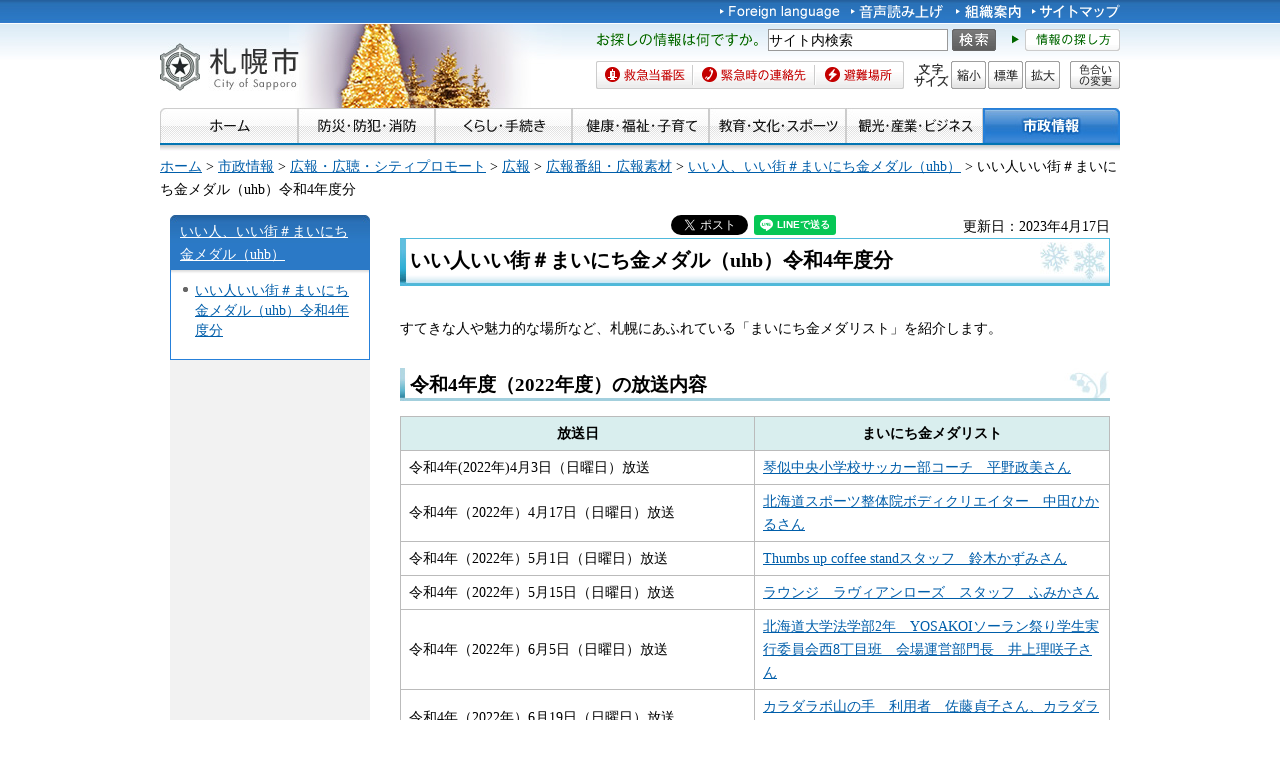

--- FILE ---
content_type: text/html
request_url: https://www.city.sapporo.jp/somu/tvradio/uhb_r4movie.html
body_size: 8019
content:
<?xml version="1.0" encoding="utf-8" ?>
<!DOCTYPE html PUBLIC "-//W3C//DTD XHTML 1.0 Transitional//EN" "http://www.w3.org/TR/xhtml1/DTD/xhtml1-transitional.dtd">
<html xmlns="http://www.w3.org/1999/xhtml" lang="ja" xml:lang="ja" xmlns:og="http://ogp.me/ns#">
<head>
<meta http-equiv="Content-Type" content="text/html; charset=utf-8"/>
<meta http-equiv="Content-Style-Type" content="text/css"/>
<meta http-equiv="Content-Script-Type" content="text/javascript"/>
<title>いい人いい街＃まいにち金メダル（uhb）令和4年度分／札幌市</title>
<meta name="author" content="札幌市"/>
<meta name="viewport" content="width=device-width, maximum-scale=3.0"/>
<meta name="format-detection" content="telephone=no"/>
<link href="/shared/style/default.css" rel="stylesheet" type="text/css" media="all"/>
<link href="/shared/style/shared.css" rel="stylesheet" type="text/css" media="all"/>
<link href="/shared/style/color/color0.css" rel="stylesheet" type="text/css" media="all" id="tmp_color" title="default" class="tmp_color"/>
<link href="/shared/style/color/color1.css" rel="alternate stylesheet" type="text/css" media="all" title="darkblue" class="tmp_color"/>
<link href="/shared/style/color/color2.css" rel="alternate stylesheet" type="text/css" media="all" title="yellow" class="tmp_color"/>
<link href="/shared/style/color/color3.css" rel="alternate stylesheet" type="text/css" media="all" title="black" class="tmp_color"/>
<link href="/shared/templates/free/style/edit.css" rel="stylesheet" type="text/css" media="all"/>
<link href="/shared/style/smartphone.css" rel="stylesheet" media="only screen and (max-width : 767px)" type="text/css" id="tmp_smartphone_css"/>
<link href="/shared/templates/free/style/sp_edit.css" rel="stylesheet" type="text/css" media="all" id="tmp_sp_edit_css"/>
<link href="/shared/images/favicon/favicon.ico" rel="shortcut icon" type="image/vnd.microsoft.icon"/>
<link href="/shared/images/favicon/apple-touch-icon-precomposed.png" rel="apple-touch-icon-precomposed"/>
<script type="text/javascript" src="/shared/js/jquery.js"></script>
<script type="text/javascript" src="/shared/js/gd.js"></script>
<script type="text/javascript" src="/shared/js/setting_head.js"></script>
<script type="text/javascript" src="/shared/js/ga.js"></script>
<script type="text/javascript" src="/shared/js/readspeaker.js"></script>
<meta property="og:title" content="いい人いい街＃まいにち金メダル（uhb）令和4年度分"/>
<meta property="og:type" content="article"/>
<meta property="og:url" content="https://www.city.sapporo.jp/somu/tvradio/uhb_r4movie.html"/>
<meta property="og:image" content="https://www.city.sapporo.jp/shared/system/images/municipal_emblem.jpg"/>
<meta property="og:description" content=""/>
<meta property="og:site_name" content="札幌市"/>
</head>
<body class="format_free no_javascript">
<script type="text/javascript" src="/shared/js/setting_body.js"></script>
<div id="tmp_wrapper">
<noscript>
<div class="caution">
<p>JavaScriptが無効なため一部の機能が動作しません。動作させるためにはJavaScriptを有効にしてください。またはブラウザの機能をご利用ください。</p>
</div>
</noscript>
<div id="tmp_wrapper2">
<div id="tmp_wrapper3">
<div id="tmp_header">
<p><a href="#tmp_honbun" class="skip">本文へスキップします。</a></p>
<div id="tmp_hlogo">
<p><a href="/index.html"><span>札幌市</span></a></p>
</div>
<div id="tmp_means">
<div id="tmp_means_primary">
<ul id="tmp_hnavi">
<li lang="en" xml:lang="en"><a href="/foreign/index.html"><img alt="Foreign language" height="20" src="/shared/images/header/hnavi_lang.gif" width="120"/></a></li>
<li><a accesskey="L" href="//app-as.readspeaker.com/cgi-bin/rsent?customerid=10932&amp;lang=ja_jp&amp;readid=tmp_read_contents&amp;url=" onclick="readpage(this.href, 'tmp_readspeaker'); return false;" rel="nofollow" class="rs_href"><img alt="音声読み上げ" height="20" src="/shared/images/header/hnavi_read.gif" width="94"/></a></li>
</ul>
<ul id="tmp_hnavi2">
<li><a href="/org/index.html"><img alt="組織案内" height="20" src="/shared/images/header/hnavi_org.gif" width="65"/></a></li>
<li><a href="/sitemap/index.html"><img alt="サイトマップ" height="20" src="/shared/images/header/hnavi_sitemap.gif" width="88"/></a></li>
<li class="last"><a href="/koho/hp/mobile.html"><img alt="携帯サイト" height="20" src="/shared/images/header/hnavi_mobile.gif" width="80"/></a></li>
</ul>
</div>
<div id="tmp_means_secondary">
<div id="tmp_serach_ttl">
<p class="used_bg_img"><span>お探しの情報は何ですか。</span></p>
</div>
<form action="https://search2.city.sapporo.jp/search/" name="gs">
<div id="tmp_search">
<p class="skip"><label for="tmp_query">検索</label></p>
<p><input id="tmp_query" name="q" size="31"/></p>
<p class="sch_btn"><input alt="サイト内検索" id="DO_SEARCH" name="btnG" src="/shared/images/header/func_sch_btn.png" type="image"/></p>
<p id="tmp_search_hidden"><input name="lang" type="hidden" value="ja"/><input name="view" type="hidden" value="default_collection"/><input name="fields.label" type="hidden" value="default_collection"/></p>
</div>
</form>
<div id="tmp_help_ttl"><a href="/koho/hp/how_to/search.html"><img alt="情報の探し方" height="22" src="/shared/images/header/func_help.gif" width="108"/></a></div>
</div>
<div id="tmp_means_tertiary">
<ul id="tmp_snavi" class="used_bg_img">
<li class="snavi1"><a href="/kenko/wellness/iryou/toban.html"><span>救急当番医</span></a></li>
<li class="snavi2"><a href="/shobo/renraku/renrakusaki.html"><span>緊急時の連絡先</span></a></li>
<li class="snavi3"><a href="/kikikanri/higoro/hinan/hinan_index.html"><span>避難場所</span></a></li>
</ul>
<dl id="tmp_func_txt" class="used_bg_img">
<dt><span>文字サイズ</span></dt>
<dd class="func_txt_down"><a href="javascript:void(0);" class="text_size_down"><span>縮小</span></a></dd>
<dd class="func_txt_normal"><a href="javascript:void(0);" class="text_size_normal"><span>標準</span></a></dd>
<dd class="func_txt_up"><a href="javascript:void(0);" class="text_size_up"><span>拡大</span></a></dd>
</dl>
<p id="tmp_func_clr" class="used_bg_img"><a href="/color/index.html"><span>色合いの変更</span></a></p>
</div>
</div>
<ul id="tmp_hnavi_s">
<li id="tmp_hnavi_lmenu"><a href="javascript:void(0);"><span>メニュー</span></a></li>
</ul>
</div>
<div id="tmp_gnavi">
<ul>
<li><a href="/index.html"><img alt="ホーム" height="35" src="/shared/images/navi/gnavi/gnavi_home_off.jpg" width="138"/></a></li>
<li><a href="/bosai/index.html"><img alt="防災・防犯・消防" height="35" src="/shared/images/navi/gnavi/gnavi_bosai_off.jpg" width="137"/></a>
<ul>
<li><a href="/shobo/renraku/renrakusaki.html">緊急時の連絡先</a></li>
<li><a href="/shobo/index.html">消防・火災予防</a></li>
<li><a href="/shobo/kyukyu/kyukyu.html">急な病気・けが</a></li>
<li><a href="/kikikanri/index.html">防災・危機管理</a></li>
<li><a href="/saigai_shien/index.html">災害に遭われたとき</a></li>
<li><a href="/anzen/index.html">防犯・安全</a></li>
<li><a href="/kensetsu/kasen/menu06.html">水害・水防</a></li>
</ul>
</li>
<li><a href="/kurashi/index.html"><img alt="くらし・手続き" height="35" src="/shared/images/navi/gnavi/gnavi_kurashi_off.jpg" width="137"/></a>
<ul>
<li><a href="/shimin/koseki/index.html">戸籍・住民票・証明</a></li>
<li><a href="/seiso/index.html">ごみ・リサイクル</a></li>
<li><a href="/kurashi/kankyo_midori/index.html">環境・みどり</a></li>
<li><a href="/kurashi/zei_hoken/index.html">税金・保険・年金</a></li>
<li><a href="/kensetsu/yuki/index.html">冬の暮らし・除雪</a></li>
<li><a href="/kurashi/shigoto_sumai/index.html">お仕事・お住まい</a></li>
<li><a href="/kurashi/machizukuri/index.html">まちづくり・地域の活動</a></li>
<li><a href="/kurashi/animal/index.html">動物・ペット</a></li>
<li><a href="/kurashi/suido_gesui/index.html">水道・下水道</a></li>
<li><a href="/kurashi/kotsu/index.html">交通</a></li>
<li><a href="/shohi/index.html">消費生活</a></li>
</ul>
</li>
<li><a href="/kenko/index.html"><img alt="健康・福祉・子育て" height="35" src="/shared/images/navi/gnavi/gnavi_kenko_off.jpg" width="137"/></a>
<ul>
<li><a href="/kenko/kenko/index.html">健康（からだ・こころ）</a></li>
<li><a href="/kenko/iryo/index.html">医療</a></li>
<li><a href="/kenko/fukushi/index.html">福祉・介護</a></li>
<li><a href="/kenko/shoku/index.html">食の安全・食育</a></li>
<li><a href="/kenko/eisei/index.html">生活衛生</a></li>
<li><a href="/kenko/kosodate/index.html">子育て</a></li>
</ul>
</li>
<li><a href="/kyoiku/index.html"><img alt="教育・文化・スポーツ" height="35" src="/shared/images/navi/gnavi/gnavi_kyoiku_off.jpg" width="137"/></a>
<ul>
<li><a href="/kyoiku/top/index.html">学校・幼稚園・教育</a></li>
<li><a href="/shimin/bunka/index.html">文化・芸術</a></li>
<li><a href="/toshokan/index.html">札幌の図書館</a></li>
<li><a href="/kyoiku/shogaikyoiku/index.html">生涯学習・若者支援</a></li>
<li><a href="/kyoiku/sports/index.html">スポーツ・レジャー</a></li>
<li><a href="/kyoiku/bunkazai/index.html">郷土史と文化財</a></li>
<li><a href="/zoo/index.html">円山動物園</a></li>
<li><a href="/kokusai/index.html">国際交流</a></li>
<li><a href="/sports/olympic/menu.html">冬季オリンピック・パラリンピック</a></li>
</ul>
</li>
<li><a href="/business/index.html"><img alt="観光・産業・ビジネス" height="35" src="/shared/images/navi/gnavi/gnavi_business_off.jpg" width="137"/></a>
<ul>
<li><a href="/business/kanko/index.html">観光</a></li>
<li><a href="/zaisei/keiyaku-kanri/index.html">入札・契約</a></li>
<li><a href="/business/keizai/index.html">経済・産業</a></li>
<li><a href="/business/kigyo/index.html">企業への支援</a></li>
<li><a href="/keizai/nogyo/index.html">さっぽろの農業</a></li>
<li><a href="/business/kenchiku/index.html">建築・測量・道路</a></li>
<li><a href="/somu/tokyo/index.html">東京事務所</a></li>
<li><a href="/somu/kokoku/index.html">広告事業</a></li>
</ul>
</li>
<li><a href="/shisei/index.html"><img alt="市政情報" height="35" src="/shared/images/navi/gnavi/gnavi_shisei_off.jpg" width="137"/></a>
<ul>
<li><a href="/shisei/gaiyo/index.html">市の概要</a></li>
<li><a href="/koho_kocho/index.html">広報・広聴・シティプロモート</a></li>
<li><a href="/shisei/seisaku/index.html">政策・企画・行政運営</a></li>
<li><a href="/shisei/jorei/index.html">条例・規則・告示・統計</a></li>
<li><a href="/shisei/zaisei/index.html">財政・市債・IR・出納</a></li>
<li><a href="/somu/kokai/index.html">情報公開・個人情報保護</a></li>
<li><a href="/kansa/index.html">監査</a></li>
<li><a href="/shisei/jinji/index.html">人事・職員採用</a></li>
<li><a href="/gikai/index.html">札幌市議会</a></li>
<li><a href="/senkan/index.html">選挙</a></li>
<li><a href="/ombudsman/index.html">オンブズマン</a></li>
<li><a href="/shisei/kaihatsu/index.html">都市計画・再開発</a></li>
<li><a href="/shimin/danjo/index.html">男女共同参画・性的マイノリティ（LGBT）</a></li>
</ul>
</li>
</ul>
</div>
<div id="tmp_pankuzu">
<p><a href="/index.html">ホーム</a> &gt; <a href="/shisei/index.html">市政情報</a> &gt; <a href="/koho_kocho/index.html">広報・広聴・シティプロモート</a> &gt; <a href="/koho/index.html">広報</a> &gt; <a href="/somu/tvradio/index.html">広報番組・広報素材</a> &gt; <a href="/somu/tvradio/uhb_r5movie.html">いい人、いい街＃まいにち金メダル（uhb）</a> &gt; いい人いい街＃まいにち金メダル（uhb）令和4年度分</p>
</div>
<div id="tmp_wrap_main" class="column_lnavi">
<div id="tmp_main">
<div class="wrap_col_lft_navi">
<div class="col_lft_navi">
<div id="tmp_lnavi">
<div id="tmp_lnavi_ttl">
<p><a href="/somu/tvradio/uhb_r5movie.html">いい人、いい街＃まいにち金メダル（uhb）</a></p>
</div>
<div id="tmp_lnavi_cnt">
<ul>
<li><a href="/somu/tvradio/uhb_r4movie.html">いい人いい街＃まいにち金メダル（uhb）令和4年度分</a></li>
</ul>
</div>
</div>
</div>
</div>
<div class="wrap_col_main">
<div class="col_main">
<p id="tmp_honbun" class="skip">ここから本文です。</p>
<div id="tmp_readspeaker" class="rs_preserve rs_skip rs_splitbutton rs_addtools rs_exp"></div>
<div id="tmp_read_contents">
<div id="tmp_contents">
<div id="tmp_wrap_ut">
<div id="tmp_wrap_ut2">
<div class="rs_skip"><div id="tmp_facebook">
<div id="fb-root"></div>
<script async defer crossorigin="anonymous" src="https://connect.facebook.net/ja_JP/sdk.js#xfbml=1&version=v8.0"></script>
<div data-href="https://www.city.sapporo.jp/somu/tvradio/uhb_r4movie.html" data-width="" data-layout="button_count" data-action="like" data-size="small" data-share="true" class="fb-like"></div>
</div><script type="text/javascript">
//<![CDATA[
var publish = true;
var userAgent = window.navigator.userAgent.toLowerCase();
var appVersion = window.navigator.appVersion.toLowerCase();
if(userAgent.indexOf('msie') != -1){
	if(appVersion.indexOf('msie 6.') != -1){
		publish = false;
	}else if(appVersion.indexOf('msie 7.') != -1){
		publish = false;
	}
}
if(publish){
	document.write('<p id="tmp_twitter"><a data-text="いい人いい街＃まいにち金メダル（uhb）令和4年度分" data-count="horizontal" data-lang="ja" href="https://twitter.com/share" class="twitter-share-button">ツイートする</a></p>');
}
//]]>
</script>
<script>
var publish = true;
var userAgent = window.navigator.userAgent.toLowerCase();
var appVersion = window.navigator.appVersion.toLowerCase();
if(userAgent.indexOf('msie') != -1){
	if(appVersion.indexOf('msie 6.') != -1){
		publish = false;
	}else if(appVersion.indexOf('msie 7.') != -1){
		publish = false;
	}
}
if(publish){
	!function(d,s,id){
		var js,fjs=d.getElementsByTagName(s)[0];
		if(!d.getElementById(id)){
			js=d.createElement(s);
			js.id=id;
			js.src="//platform.twitter.com/widgets.js";
			fjs.parentNode.insertBefore(js,fjs);
		}
	}(document,"script","twitter-wjs");
}
</script><div class="social_media_btn line_btn">
<div style="display: none;" data-lang="ja" data-type="share-a" data-url="https://www.city.sapporo.jp/somu/tvradio/uhb_r4movie.html" class="line-it-button"></div>
<script type="text/javascript" src="https://d.line-scdn.net/r/web/social-plugin/js/thirdparty/loader.min.js" async="async" defer="defer"></script>
</div><div id="tmp_mixi">
<div data-plugins-type="mixi-favorite" data-service-key="118d7bd56f41e09968372851352cf2a8323c3e77" data-size="medium" data-href="https://www.city.sapporo.jp/somu/tvradio/uhb_r4movie.html" data-show-faces="false" data-show-count="true" data-show-comment="false" data-width="130"></div>
<script type="text/javascript">(function(d) {var s = d.createElement('script'); s.type = 'text/javascript'; s.async = true;s.src = '//static.mixi.jp/js/plugins.js#lang=ja';d.getElementsByTagName('head')[0].appendChild(s);})(document);</script>
</div><div id="tmp_hatena">
<a href="https://b.hatena.ne.jp/entry/https://www.city.sapporo.jp/somu/tvradio/uhb_r4movie.html" data-hatena-bookmark-title="いい人いい街＃まいにち金メダル（uhb）令和4年度分" data-hatena-bookmark-layout="standard" title="このエントリーをはてなブックマークに追加" class="hatena-bookmark-button">
<img src="https://b.st-hatena.com/images/entry-button/button-only.gif" alt="このエントリーをはてなブックマークに追加" width="20" height="20" style="border: none;"/>
</a>
<script type="text/javascript" src="https://b.st-hatena.com/js/bookmark_button.js" charset="utf-8" async="async"></script>
</div></div>
<p id="tmp_update">更新日：2023年4月17日</p>
</div>
</div>
<h1>いい人いい街＃まいにち金メダル（uhb）令和4年度分</h1>
<p>すてきな人や魅力的な場所など、札幌にあふれている「まいにち金メダリスト」を紹介します。</p>
<h2>令和4年度（2022年度）の放送内容</h2>
<table summary="uhb「いい人いい街まいにち金メダル」の最新放送内容" width="100%">
<tbody>
<tr>
<th width="35%"><strong>放送日</strong></th>
<th width="35%">まいにち金メダリスト</th>
</tr>
<tr>
<td>
<p>令和4年(2022年)4月3日（日曜日）放送</p>
</td>
<td><a href="https://youtu.be/4AlGq3aCGZc">琴似中央小学校サッカー部コーチ　平野政美さん</a></td>
</tr>
<tr>
<td>令和4年（2022年）4月17日（日曜日）放送</td>
<td>
<p><a href="https://youtu.be/8PVEaNFgvAY">北海道スポーツ整体院ボディクリエイター　中田ひかるさん</a></p>
</td>
</tr>
<tr>
<td>令和4年（2022年）5月1日（日曜日）放送</td>
<td><a href="https://youtu.be/7Jo98GI2teE">Thumbs up coffee standスタッフ　鈴木かずみさん</a></td>
</tr>
<tr>
<td>令和4年（2022年）5月15日（日曜日）放送</td>
<td>
<p><a href="https://youtu.be/iLHVI82-6Ko">ラウンジ　ラヴィアンローズ　スタッフ　ふみかさん</a></p>
</td>
</tr>
<tr>
<td>令和4年（2022年）6月5日（日曜日）放送</td>
<td><a href="https://youtu.be/7_ctW7fOsqU">北海道大学法学部2年　YOSAKOIソーラン祭り学生実行委員会西8丁目班　会場運営部門長　井上理咲子さん</a>　</td>
</tr>
<tr>
<td>令和4年（2022年）6月19日（日曜日）放送</td>
<td>
<p><a href="https://youtu.be/zhRk84gQzvg">カラダラボ山の手　利用者　佐藤貞子さん、カラダラボ山の手　管理者　古岡貴博さん</a></p>
</td>
</tr>
<tr>
<td>令和4年（2022年）7月3日（日曜日）放送</td>
<td><a href="https://youtu.be/A8xbnAlm90s">アルパインスノーボード　住永翔吾さんのご両親</a></td>
</tr>
<tr>
<td>令和4年（2022年）7月17日（日曜日）放送</td>
<td>
<p><a href="https://youtu.be/-DNaPIkiBdY">D-SCHOOL北海道講師（株式会社シーラクンス）　鈴木ひらりさん</a></p>
</td>
</tr>
<tr>
<td>令和4年（2022年）8月7日（日曜日）放送</td>
<td><a href="https://youtu.be/riiWdor5Wlw">カフェオーナーで3児の母　野坂実紀さん</a></td>
</tr>
<tr>
<td>令和4年（2022年）8月21日（日曜日）放送</td>
<td><a href="https://youtu.be/Jq3jPDtIKpA">ファミリーカフェパパヒデヒコ　マネージャー　長尾利華さん</a></td>
</tr>
<tr>
<td>令和4年（2022年）9月4日（日曜日）放送</td>
<td><a href="https://youtu.be/yx3n_WubeME">フリーアナウンサー　若林聖子さん</a></td>
</tr>
<tr>
<td>令和4年（2022年）9月18日（日曜日）放送</td>
<td><a href="https://youtu.be/OJCVcGy76T8">銀波露　札幌手稲店店長　土田竜哉さん</a></td>
</tr>
<tr>
<td>令和4年（2022年）10月2日（日曜日）放送</td>
<td>
<p><a href="https://youtu.be/pQloh9bq3zg">料理とお酒 バールふじヰ　常連客　平林正靖さん</a></p>
</td>
</tr>
<tr>
<td>令和4年（2022年）10月16日（日曜日）放送</td>
<td>
<p><a href="https://youtu.be/4Ke_pO4v1IQ">布クラフト作家　相座のりこさん</a></p>
</td>
</tr>
<tr>
<td>令和4年（2022年）11月6日（日曜日）放送</td>
<td><a href="https://youtu.be/GG8ci81q3-g">27BODYトレーナー　森瀬武志さん</a></td>
</tr>
<tr>
<td>令和4年（2022年）11月20日（日曜日）放送</td>
<td><a href="https://youtu.be/r_A0Jznf2kU">獣医麻酔集中治療専従医　VES合同会社　石塚友人さん</a></td>
</tr>
<tr>
<td>令和4年（2022年）12月4日（日曜日）放送</td>
<td><a href="https://youtu.be/F2ZJmEgzmsA">ダンス講師　TEIさん</a></td>
</tr>
<tr>
<td>令和4年（2022年）12月18日（日曜日）放送</td>
<td><a href="https://youtu.be/D2v75g0qTJQ">アイドル活動を頑張る息子を支える母親　晶子さん</a></td>
</tr>
<tr>
<td>令和5年（2023年）1月15日（日曜日）放送</td>
<td><a href="https://youtu.be/QKITvp0X4YA">アーティスト　佐藤広大さん</a></td>
</tr>
<tr>
<td>令和5年（2023年）1月29日（日曜日）放送</td>
<td><a href="https://youtu.be/iDtEL7gA42k">JA北海道中央会　柳澤大生さん</a></td>
</tr>
<tr>
<td>令和5年（2023年）2月5日（日曜日）放送</td>
<td><a href="https://youtu.be/0utXMMsgazE">キャリアエディション　障がい者就労継続支援施設利用者　成澤利津子さん</a></td>
</tr>
<tr>
<td>令和5年（2023年）2月19日（日曜日）放送</td>
<td><a href="https://youtu.be/v-pB8w4W2W8">ミスプリティーン・インターナショナル2023アジア・オセアニア日本代表　工藤大空さん</a></td>
</tr>
<tr>
<td>令和5年（2023年）3月5日（日曜日）放送</td>
<td><a href="https://youtu.be/MAsHdW5x1A8">創作ダイニング　たべものであそんではいけません　オーナー　竹谷隆司さん</a></td>
</tr>
<tr>
<td>令和5年（2023年）3月19日（日曜日）放送</td>
<td><a href="https://youtu.be/-AyKdNhrlcA">ネイルサロン　エーナイン　ネイリスト　新井田まどかさん</a></td>
</tr>
</tbody>
</table>
<div id="tmp_inquiry">
<div id="tmp_inquiry_ttl">
<p>このページについてのお問い合わせ</p>
</div>
<div id="tmp_inquiry_cnt">
<form method="post" action="https://www.city.sapporo.jp/php/faq/form.php">
<div class="inquiry_parts">
<p>
札幌市総務局広報部広報課
</p>
<p>〒060-8611　札幌市中央区北1条西2丁目　札幌市役所本庁舎11階</p>
<p>電話番号：011-211-2036
</p>
<p>ファクス番号：011-218-5163</p>
<p><input type="image" src="/shared/images/main/inquiry/inquiry_btn.jpg" alt="お問い合わせフォーム" class="inquiry_btn"/></p>
</div>
<p>
<input type="hidden" name="code" value="030160090"/>
<input type="hidden" name="dept" value="8176:9421:9172:9504:9504:3694:9006:8342:8259:8674:8010:5271:8176:8674:9587:10002:3777:9504:8010:9255:9255:9172:9421:9172:3777:8757:9255"/>
<input type="hidden" name="page" value="/somu/tvradio/uhb_r4movie.html"/>
</p>
</form>
</div>
</div>
</div>
</div>
<div class="pnavi">
<p class="ptop"><a href="#tmp_header">ページの先頭へ戻る</a></p>
</div>
</div>
</div>
</div>
</div>
</div>
</div>
<div id="tmp_wrap_footer">
<div id="tmp_footer">
<div id="tmp_f_address">
<div id="tmp_flogo">
<p><img alt="札幌市" height="42" src="/shared/images/footer/flogo.jpg" width="119"/></p>
</div>
<address><span class="name">札幌市役所　</span><span>〒060-8611 札幌市中央区北1条西2丁目　代表電話：011-211-2111　<a href="/city/map/index.html"><img alt="市役所庁舎のご案内" height="22" src="/shared/images/footer/map_btn.gif" width="170"/></a></span></address>
<address>一般的な業務時間 8時45分～17時15分（土日祝日および12月29日～1月3日はお休み）　法人番号&nbsp;9000020011002</address>
</div>
<div id="tmp_wrap_footer_inq">
<div id="tmp_footer_inq">
<p class="inq_ttl"><a href="/callcenter/index.html">札幌市コールセンター</a></p>
<p class="flt_lft">市役所のどこに聞いたらよいか分からないときなどにご利用ください。</p>
<p class="tf_no"><span>電話：<span class="phone_number">011-222-4894</span>　<span>ファクス：011-221-4894</span></span></p>
<p>年中無休、8時00分～21時00分。札幌市の制度や手続き、市内の施設、交通機関などをご案内しています。</p>
</div>
</div>
<ul id="tmp_fnavi">
<li><a href="/city/copyright/link.html">リンク・著作権・免責事項</a></li>
<li><a href="/city/copyright/privacy.html">個人情報の保護</a></li>
<li><a href="/koho/hp/guideline/index.html">ホームページの基本方針・ガイドライン</a></li>
<li><a href="/koho/hp/rss/index.html">RSSの使い方</a></li>
</ul>
</div>
</div>
<div id="tmp_wrap_copyright">
<div id="tmp_copyright">
<p lang="en" xml:lang="en">Copyright &copy; City of Sapporo All rights Reserved.</p>
</div>
</div>
</div>
<script type="text/javascript" src="/shared/js/dropdownmenu.js"></script>
<script type="text/javascript" src="/shared/js/setting_responsive.js"></script>
<script type="text/javascript" src="/shared/js/setting_onload.js"></script>
<script type="text/javascript" src="/_Incapsula_Resource?SWJIYLWA=719d34d31c8e3a6e6fffd425f7e032f3&ns=2&cb=695062425" async></script></body>
</html>


--- FILE ---
content_type: application/javascript
request_url: https://www.city.sapporo.jp/_Incapsula_Resource?SWJIYLWA=719d34d31c8e3a6e6fffd425f7e032f3&ns=2&cb=695062425
body_size: 20604
content:
var _0x8979=['\x53\x32\x51\x74\x66\x38\x4f\x43\x4b\x41\x3d\x3d','\x77\x71\x58\x43\x75\x43\x49\x62\x58\x73\x4b\x4c','\x43\x44\x62\x44\x72\x68\x33\x43\x74\x77\x3d\x3d','\x55\x32\x58\x44\x6a\x38\x4f\x61\x61\x68\x4d\x3d','\x5a\x32\x39\x44','\x43\x6c\x74\x6f\x77\x37\x74\x42\x77\x6f\x34\x3d','\x77\x36\x67\x31\x77\x35\x78\x6b\x48\x31\x6b\x3d','\x77\x35\x58\x44\x6d\x73\x4f\x78\x77\x72\x33\x43\x6e\x58\x55\x3d','\x4d\x63\x4b\x64\x77\x71\x38\x58\x52\x4d\x4f\x2f\x77\x35\x45\x69\x77\x36\x59\x3d','\x77\x70\x56\x77\x77\x72\x34\x51\x44\x46\x45\x3d','\x77\x36\x77\x71\x77\x34\x4d\x75\x4e\x38\x4f\x71\x57\x41\x33\x43\x76\x63\x4f\x76\x77\x34\x6f\x48','\x55\x54\x76\x43\x73\x4d\x4b\x34\x77\x37\x33\x44\x70\x38\x4b\x42\x77\x35\x38\x76\x77\x34\x45\x35','\x42\x63\x4b\x73\x77\x37\x70\x74\x77\x35\x30\x43\x77\x34\x38\x5a\x77\x37\x30\x56\x77\x37\x66\x44\x71\x4d\x4b\x68','\x41\x79\x6e\x44\x70\x69\x37\x43\x6f\x32\x76\x43\x69\x41\x54\x44\x70\x6a\x4e\x4e\x77\x37\x62\x43\x72\x4d\x4f\x49\x64\x73\x4f\x4a\x47\x73\x4f\x64\x77\x34\x2f\x43\x67\x63\x4b\x6c\x77\x34\x7a\x43\x6a\x41\x3d\x3d','\x77\x70\x74\x64\x4b\x63\x4f\x31\x4c\x7a\x77\x3d','\x77\x34\x58\x44\x6e\x73\x4b\x63\x5a\x33\x73\x75\x77\x36\x2f\x43\x6a\x73\x4b\x2b\x4e\x38\x4f\x43\x77\x37\x49\x4e\x77\x6f\x63\x6b\x42\x52\x2f\x43\x6d\x79\x34\x51\x77\x34\x38\x30','\x55\x73\x4b\x46\x77\x6f\x48\x43\x72\x30\x49\x78\x50\x68\x6f\x33\x4a\x4d\x4f\x61\x77\x37\x34\x68\x46\x79\x67\x37\x77\x37\x48\x43\x6e\x73\x4b\x38\x77\x37\x46\x48\x77\x72\x42\x58\x77\x34\x48\x44\x68\x55\x39\x45\x53\x63\x4b\x51\x77\x36\x63\x3d','\x77\x36\x73\x4b\x4a\x56\x62\x43\x6f\x56\x45\x3d','\x77\x71\x39\x58\x77\x71\x41\x47\x47\x6b\x59\x39\x77\x36\x74\x53\x77\x34\x4e\x4e\x77\x35\x41\x58\x4f\x42\x2f\x43\x75\x4d\x4f\x7a\x77\x35\x51\x4a\x4d\x57\x55\x3d','\x77\x34\x64\x37\x4e\x4d\x4f\x4e\x77\x34\x55\x79\x77\x35\x58\x43\x68\x38\x4b\x72\x77\x6f\x50\x44\x6d\x41\x54\x44\x6c\x6b\x54\x43\x70\x79\x44\x43\x6e\x32\x72\x43\x67\x4d\x4b\x71\x48\x38\x4f\x6d\x47\x63\x4f\x67\x41\x6e\x6f\x55\x77\x34\x51\x34\x4d\x43\x58\x44\x6a\x63\x4b\x6c\x77\x37\x6a\x44\x67\x38\x4f\x34\x77\x37\x77\x3d','\x4e\x63\x4b\x53\x77\x71\x4d\x58\x58\x38\x4f\x68','\x62\x38\x4b\x42\x4e\x79\x31\x4f\x77\x6f\x33\x44\x6d\x67\x44\x43\x72\x67\x63\x48\x61\x55\x39\x2b\x4f\x33\x70\x46\x58\x6a\x46\x77\x4d\x46\x4d\x6b\x51\x6b\x44\x43\x69\x55\x62\x44\x6a\x41\x3d\x3d','\x77\x71\x7a\x44\x70\x6a\x67\x6c\x77\x35\x51\x72\x50\x38\x4f\x51\x77\x71\x6a\x44\x6c\x4d\x4f\x47\x55\x31\x72\x43\x75\x73\x4b\x6f','\x77\x35\x56\x78\x4a\x63\x4f\x4c\x77\x34\x45\x34\x77\x35\x55\x3d','\x77\x37\x77\x34\x77\x35\x56\x6e\x44\x46\x7a\x43\x71\x73\x4f\x4c\x44\x7a\x6a\x44\x6a\x41\x74\x33\x64\x77\x3d\x3d','\x52\x48\x6a\x44\x6c\x38\x4f\x63\x64\x78\x4a\x5a','\x77\x70\x64\x6b\x77\x72\x67\x42\x47\x55\x35\x68\x77\x37\x4a\x57\x77\x34\x6c\x63\x77\x36\x6f\x58\x4b\x41\x3d\x3d','\x77\x72\x6e\x44\x72\x44\x34\x31\x77\x34\x55\x72','\x4e\x4d\x4b\x42\x77\x37\x76\x43\x75\x73\x4b\x7a\x77\x37\x5a\x67','\x45\x38\x4b\x57\x77\x37\x62\x43\x6d\x4d\x4b\x6c\x77\x37\x5a\x32\x77\x35\x76\x44\x68\x4d\x4b\x32\x77\x35\x6f\x3d','\x62\x57\x64\x59\x77\x72\x66\x44\x6c\x7a\x41\x3d','\x51\x47\x41\x79\x62\x73\x4f\x4f\x49\x73\x4b\x6d\x51\x63\x4b\x4b\x53\x4d\x4b\x49\x77\x70\x6f\x4e','\x42\x53\x7a\x44\x68\x77\x3d\x3d','\x77\x35\x66\x44\x6a\x73\x4f\x33\x77\x71\x7a\x43\x69\x47\x70\x66\x52\x63\x4f\x45\x4f\x63\x4b\x73\x77\x71\x2f\x43\x74\x38\x4b\x48\x77\x37\x35\x59\x77\x6f\x64\x42','\x4f\x63\x4f\x39\x61\x38\x4b\x76\x66\x51\x3d\x3d','\x77\x71\x38\x33\x77\x36\x45\x3d','\x46\x73\x4b\x71\x77\x37\x6c\x49\x77\x34\x63\x42\x77\x6f\x34\x41\x77\x37\x4d\x79\x77\x36\x72\x44\x74\x63\x4b\x6d\x77\x36\x54\x43\x71\x32\x31\x64','\x77\x36\x5a\x4a\x77\x72\x5a\x4a\x77\x36\x51\x3d','\x56\x68\x49\x78\x77\x37\x68\x6c\x77\x72\x4d\x4e\x77\x71\x30\x3d','\x77\x70\x42\x45\x4e\x73\x4f\x76\x50\x43\x34\x37\x77\x34\x55\x75\x5a\x63\x4f\x6b\x64\x73\x4b\x59\x4c\x73\x4f\x65\x77\x34\x37\x44\x69\x42\x49\x3d','\x4b\x4d\x4b\x53\x4a\x67\x31\x39\x77\x6f\x33\x44\x6d\x68\x63\x3d','\x77\x37\x54\x44\x72\x4d\x4b\x50\x59\x6e\x6b\x68\x77\x37\x4c\x43\x6c\x4d\x4b\x68\x52\x73\x4f\x6b\x77\x34\x55\x72\x77\x71\x67\x44','\x77\x36\x48\x44\x76\x68\x72\x43\x74\x38\x4b\x78\x77\x35\x63\x3d','\x77\x6f\x66\x43\x71\x4d\x4b\x79\x63\x6b\x6b\x3d','\x49\x63\x4f\x39\x63\x63\x4b\x7a\x66\x38\x4f\x53\x77\x34\x4e\x53\x77\x70\x50\x44\x71\x6e\x52\x74\x5a\x56\x39\x71\x54\x63\x4f\x55\x59\x38\x4b\x63\x77\x71\x51\x3d','\x49\x63\x4b\x4c\x77\x37\x33\x43\x71\x73\x4b\x69\x77\x37\x59\x3d','\x77\x71\x50\x43\x72\x79\x55\x47\x54\x38\x4b\x62\x77\x6f\x48\x44\x76\x69\x5a\x49','\x77\x71\x77\x6d\x4b\x63\x4f\x44\x77\x70\x6f\x48\x77\x34\x54\x43\x6c\x4d\x4f\x71\x77\x35\x4a\x72\x45\x48\x33\x43\x6e\x79\x2f\x43\x67\x47\x30\x33\x77\x37\x62\x44\x6d\x57\x68\x39\x41\x51\x3d\x3d','\x77\x36\x7a\x44\x72\x4d\x4b\x56\x66\x6e\x73\x3d','\x77\x34\x30\x54\x77\x35\x41\x3d','\x77\x37\x63\x31\x77\x35\x52\x69\x47\x46\x48\x44\x6f\x38\x4f\x63','\x77\x34\x76\x44\x70\x42\x6e\x43\x6f\x63\x4b\x6d\x77\x35\x44\x43\x72\x63\x4f\x65\x77\x6f\x62\x43\x73\x47\x62\x44\x6c\x46\x68\x65\x77\x71\x5a\x4f\x4f\x78\x6b\x66\x77\x71\x72\x44\x6d\x38\x4f\x50\x45\x4d\x4f\x4b\x54\x73\x4b\x59','\x77\x37\x4c\x44\x70\x78\x2f\x43\x73\x63\x4b\x67','\x58\x48\x41\x75\x65\x63\x4f\x43\x49\x73\x4b\x43','\x77\x70\x63\x4e\x77\x34\x62\x43\x69\x41\x3d\x3d','\x50\x43\x4c\x43\x72\x6d\x2f\x43\x6e\x79\x39\x4e','\x77\x37\x63\x78\x77\x35\x52\x69\x47\x56\x67\x3d','\x56\x52\x51\x4d\x77\x36\x68\x34\x77\x71\x31\x4e\x77\x71\x58\x43\x6f\x73\x4f\x7a\x4c\x73\x4f\x51\x77\x35\x6e\x43\x6b\x45\x48\x44\x72\x38\x4f\x79\x77\x6f\x4a\x7a\x77\x36\x73\x3d','\x47\x55\x4a\x74\x77\x37\x31\x51','\x77\x70\x7a\x43\x74\x6a\x52\x49\x77\x37\x2f\x44\x76\x38\x4b\x66\x77\x6f\x45\x5a\x61\x41\x3d\x3d','\x77\x72\x66\x43\x6f\x6b\x59\x6c\x77\x37\x38\x78\x45\x52\x63\x36\x65\x33\x34\x33\x4e\x63\x4f\x69\x77\x6f\x39\x56\x77\x6f\x59\x68\x77\x6f\x48\x43\x72\x63\x4b\x36','\x77\x34\x67\x6d\x59\x38\x4b\x74\x77\x72\x49\x3d','\x5a\x31\x48\x44\x6b\x77\x3d\x3d','\x77\x37\x58\x44\x75\x4d\x4b\x4e\x62\x6d\x77\x49\x77\x36\x50\x43\x6b\x73\x4b\x30\x41\x4d\x4f\x2f','\x46\x73\x4b\x71\x77\x37\x6c\x49\x77\x34\x63\x42\x77\x6f\x34\x6a\x77\x37\x6b\x44\x77\x35\x6e\x44\x69\x38\x4b\x64\x77\x36\x2f\x43\x6f\x69\x45\x52\x77\x70\x33\x44\x6f\x4d\x4b\x78\x77\x70\x46\x4a\x77\x71\x30\x45\x63\x4d\x4b\x5a\x77\x37\x37\x44\x6f\x51\x3d\x3d','\x4b\x6d\x37\x44\x69\x38\x4f\x7a\x77\x70\x62\x43\x6f\x67\x3d\x3d','\x47\x48\x50\x44\x67\x4d\x4f\x48\x77\x71\x37\x43\x67\x7a\x55\x6b\x77\x35\x30\x6d\x65\x53\x78\x43\x4f\x63\x4f\x7a\x77\x36\x41\x50\x41\x38\x4b\x78\x77\x36\x72\x44\x68\x41\x3d\x3d','\x77\x37\x4c\x44\x76\x38\x4f\x51\x4f\x45\x54\x44\x6b\x4d\x4b\x48\x4f\x6d\x59\x72\x77\x72\x5a\x36\x58\x4d\x4b\x5a\x77\x36\x70\x4e\x51\x79\x31\x78\x77\x6f\x54\x44\x73\x51\x52\x32\x77\x70\x42\x75\x77\x70\x4e\x74\x77\x34\x37\x43\x69\x67\x3d\x3d','\x77\x70\x7a\x43\x70\x43\x6e\x44\x6e\x68\x49\x3d','\x77\x36\x63\x33\x65\x77\x44\x44\x6b\x38\x4b\x76\x77\x36\x7a\x44\x6c\x73\x4f\x4a\x4e\x38\x4f\x76','\x77\x71\x50\x43\x74\x4d\x4b\x42\x77\x34\x76\x44\x76\x63\x4b\x65\x77\x72\x44\x43\x72\x67\x3d\x3d','\x77\x37\x41\x6c\x5a\x78\x4d\x35\x61\x4d\x4b\x64\x77\x35\x58\x44\x67\x57\x63\x61\x77\x37\x48\x44\x69\x32\x48\x43\x72\x30\x76\x44\x76\x4d\x4b\x65\x61\x63\x4b\x5a\x77\x36\x48\x44\x6a\x43\x5a\x79\x58\x63\x4b\x56\x61\x4d\x4f\x68\x64\x4d\x4f\x51\x58\x55\x64\x69\x41\x53\x6f\x59\x77\x34\x4c\x44\x6e\x73\x4b\x5a\x77\x34\x63\x67\x54\x6a\x44\x43\x69\x4d\x4f\x33\x4f\x4d\x4f\x55\x44\x73\x4f\x32\x4d\x68\x48\x43\x6c\x38\x4f\x57\x51\x33\x50\x44\x74\x73\x4b\x52\x77\x34\x37\x44\x68\x38\x4b\x78\x61\x32\x66\x43\x6f\x55\x37\x43\x74\x30\x67\x35\x77\x34\x64\x74\x77\x70\x66\x43\x67\x54\x48\x44\x69\x53\x6a\x44\x73\x43\x4e\x4c\x77\x6f\x4c\x44\x6a\x46\x78\x49\x77\x36\x46\x6e\x77\x71\x77\x3d','\x51\x48\x7a\x44\x69\x73\x4f\x63\x65\x77\x3d\x3d','\x77\x36\x59\x6d\x53\x67\x3d\x3d','\x56\x78\x4d\x47\x77\x36\x6c\x78\x77\x72\x4d\x4e\x77\x71\x2f\x43\x73\x77\x3d\x3d','\x77\x37\x45\x64\x55\x6c\x68\x59\x77\x70\x46\x33\x48\x51\x3d\x3d','\x4d\x73\x4b\x57\x77\x36\x62\x43\x71\x73\x4b\x2f\x77\x36\x70\x39\x77\x34\x55\x3d','\x77\x71\x77\x6f\x4f\x38\x4f\x50','\x45\x6d\x72\x43\x6a\x38\x4f\x63\x77\x35\x6f\x6f\x77\x36\x56\x56\x77\x37\x41\x2b\x4f\x43\x46\x2b\x77\x37\x59\x44\x4e\x73\x4f\x42\x77\x72\x62\x44\x69\x67\x67\x47','\x45\x44\x50\x44\x6b\x4d\x4b\x71\x77\x35\x6e\x44\x70\x67\x48\x44\x74\x41\x49\x75\x4a\x68\x51\x3d','\x77\x35\x73\x78\x62\x73\x4b\x30\x77\x37\x6e\x43\x6f\x63\x4b\x79\x77\x36\x7a\x44\x6b\x31\x6f\x5a\x77\x71\x49\x6f\x77\x37\x35\x6e\x4c\x41\x2f\x43\x6a\x73\x4f\x49\x53\x48\x6e\x43\x74\x41\x3d\x3d','\x77\x6f\x66\x43\x72\x42\x4e\x5a\x77\x37\x2f\x44\x67\x63\x4b\x59\x77\x6f\x49\x3d','\x77\x34\x31\x31\x49\x63\x4f\x52\x77\x34\x38\x32\x77\x34\x2f\x43\x6e\x4d\x4f\x33\x77\x6f\x6e\x44\x6d\x41\x2f\x44\x6d\x33\x58\x43\x6f\x7a\x44\x43\x6a\x32\x6e\x43\x69\x63\x4b\x6f\x55\x4d\x4f\x6e\x47\x4d\x4f\x67','\x4d\x73\x4b\x53\x77\x37\x6a\x43\x72\x4d\x4b\x7a','\x77\x70\x31\x4b\x4c\x73\x4f\x6f\x50\x69\x77\x37\x77\x34\x4d\x7a\x4a\x51\x3d\x3d','\x50\x57\x4c\x44\x6c\x67\x3d\x3d','\x77\x70\x66\x43\x70\x6a\x5a\x45\x77\x36\x37\x44\x6a\x63\x4b\x69\x77\x70\x77\x64\x5a\x51\x3d\x3d','\x77\x71\x44\x44\x67\x63\x4b\x5a\x77\x35\x48\x43\x6c\x46\x31\x79\x77\x6f\x51\x3d','\x77\x6f\x44\x43\x6f\x44\x4a\x49\x77\x36\x6a\x44\x68\x73\x4f\x59\x77\x70\x49\x45\x5a\x45\x72\x43\x74\x77\x3d\x3d','\x77\x34\x66\x44\x69\x38\x4f\x38\x77\x72\x72\x43\x67\x51\x3d\x3d','\x77\x37\x49\x6e\x66\x63\x4b\x39\x77\x6f\x37\x43\x74\x38\x4f\x38\x56\x6a\x52\x6f\x55\x4d\x4f\x34\x4c\x77\x3d\x3d','\x4f\x58\x66\x44\x6a\x73\x4f\x31\x77\x6f\x63\x3d','\x77\x37\x4c\x44\x71\x4d\x4b\x51\x62\x48\x59\x30','\x52\x78\x49\x44\x77\x37\x78\x2b','\x56\x33\x30\x71\x61\x4d\x4f\x54\x49\x77\x3d\x3d','\x4c\x73\x4b\x4e\x4d\x6a\x35\x34\x77\x72\x50\x44\x76\x77\x48\x43\x74\x67\x67\x4e\x63\x57\x68\x6a\x4a\x6d\x59\x3d','\x77\x70\x73\x55\x77\x37\x58\x43\x73\x73\x4f\x33\x77\x70\x6a\x44\x69\x63\x4b\x6e\x52\x51\x50\x44\x6c\x4d\x4f\x77\x77\x71\x48\x44\x75\x4d\x4b\x52','\x77\x71\x50\x44\x6d\x38\x4b\x67\x77\x35\x66\x43\x67\x6e\x5a\x76\x77\x6f\x55\x4f\x61\x63\x4f\x67\x77\x37\x4a\x34\x58\x58\x46\x52\x42\x63\x4b\x6f\x77\x37\x77\x6d\x77\x70\x45\x50','\x77\x36\x45\x67\x66\x41\x44\x44\x6b\x38\x4b\x75','\x77\x6f\x6b\x53\x77\x37\x72\x43\x70\x73\x4f\x78\x77\x72\x44\x43\x67\x73\x4b\x58\x65\x41\x37\x44\x76\x73\x4f\x44\x77\x6f\x44\x44\x6a\x4d\x4b\x33\x77\x35\x62\x43\x6c\x38\x4f\x73\x77\x6f\x34\x3d','\x77\x71\x44\x43\x6b\x73\x4b\x56\x52\x6e\x6b\x51\x77\x37\x6e\x43\x76\x57\x48\x43\x6e\x38\x4b\x31\x77\x35\x63\x3d','\x55\x67\x49\x78\x4f\x47\x38\x53\x77\x37\x59\x4a\x47\x69\x5a\x54\x77\x35\x72\x44\x67\x77\x51\x39\x77\x35\x4a\x76\x77\x71\x6c\x70\x77\x72\x66\x43\x67\x67\x72\x44\x67\x38\x4b\x34\x58\x38\x4b\x32\x50\x30\x33\x43\x68\x77\x3d\x3d','\x63\x44\x41\x44','\x55\x51\x6f\x71\x4e\x46\x77\x4b\x77\x37\x49\x44\x47\x77\x3d\x3d','\x57\x73\x4b\x50\x77\x6f\x7a\x43\x76\x56\x73\x38','\x49\x58\x66\x44\x6c\x4d\x4f\x70\x77\x6f\x58\x43\x73\x43\x51\x6c\x77\x34\x74\x74\x65\x79\x6c\x5a\x4f\x63\x4f\x5a\x77\x36\x45\x53\x57\x63\x4b\x34\x77\x37\x66\x44\x6e\x73\x4f\x47\x77\x71\x4e\x71\x4b\x31\x4c\x44\x69\x77\x3d\x3d','\x77\x37\x49\x35\x65\x51\x62\x44\x67\x67\x3d\x3d','\x45\x54\x54\x44\x6d\x41\x3d\x3d','\x43\x73\x4b\x34\x51\x42\x74\x48\x52\x63\x4f\x65','\x77\x6f\x62\x43\x6f\x43\x76\x44\x6a\x41\x4d\x4e','\x4d\x38\x4b\x61\x77\x37\x72\x43\x76\x63\x4b\x35\x77\x37\x49\x39\x77\x35\x48\x44\x69\x73\x4b\x31\x77\x34\x48\x44\x6a\x30\x39\x30\x4a\x4d\x4f\x73\x45\x51\x3d\x3d','\x4e\x79\x2f\x43\x71\x6e\x37\x43\x6a\x69\x34\x3d','\x77\x35\x66\x44\x6a\x73\x4f\x33\x77\x71\x7a\x43\x69\x47\x70\x66\x52\x63\x4f\x45\x4f\x51\x3d\x3d','\x4a\x63\x4b\x44\x4a\x53\x64\x32\x77\x6f\x33\x44\x6e\x51\x76\x43\x74\x6b\x38\x65\x65\x31\x6c\x35\x44\x6e\x4a\x51\x56\x69\x31\x43\x4d\x6e\x30\x4a\x41\x55\x48\x43\x6e\x55\x76\x44\x76\x54\x56\x5a\x77\x37\x58\x44\x6a\x63\x4f\x71\x77\x71\x38\x67\x77\x34\x38\x2f\x58\x52\x59\x3d','\x77\x36\x44\x44\x6f\x73\x4f\x74\x77\x72\x33\x44\x76\x77\x3d\x3d','\x77\x72\x50\x44\x68\x38\x4b\x53\x77\x34\x44\x43\x6f\x56\x4e\x34\x77\x6f\x51\x4e\x58\x73\x4f\x6b\x77\x37\x52\x64','\x77\x36\x66\x44\x70\x4d\x4f\x66\x4d\x6b\x2f\x44\x6c\x41\x3d\x3d','\x77\x70\x78\x58\x49\x63\x4f\x6f\x50\x77\x3d\x3d','\x49\x58\x66\x44\x6c\x4d\x4f\x70\x77\x6f\x58\x43\x73\x43\x51\x6c\x77\x34\x74\x74\x66\x6a\x5a\x4a\x4c\x4d\x4f\x78\x77\x36\x67\x45\x47\x63\x4b\x67\x77\x35\x62\x44\x6b\x63\x4f\x56\x77\x72\x59\x73\x64\x42\x33\x43\x6d\x45\x72\x43\x72\x73\x4b\x38\x77\x72\x7a\x43\x69\x63\x4b\x63\x66\x55\x66\x44\x73\x44\x66\x44\x68\x6a\x6f\x3d','\x77\x70\x2f\x43\x74\x69\x44\x44\x6d\x54\x59\x43\x4b\x43\x33\x43\x6c\x57\x66\x44\x6d\x38\x4f\x6e\x42\x41\x3d\x3d','\x4d\x73\x4b\x59\x77\x71\x73\x4b\x54\x38\x4f\x68','\x4d\x73\x4b\x59\x77\x71\x73\x4b\x54\x77\x3d\x3d','\x5a\x6e\x35\x48\x77\x71\x33\x44\x68\x43\x49\x33\x77\x37\x30\x64\x43\x73\x4b\x47\x77\x35\x33\x43\x6e\x38\x4b\x37\x77\x70\x31\x46\x77\x36\x76\x43\x6d\x48\x67\x43\x51\x4d\x4b\x44\x77\x6f\x6b\x71\x77\x6f\x4c\x44\x70\x68\x51\x4b\x77\x71\x62\x43\x68\x6a\x5a\x33\x46\x68\x7a\x44\x74\x4d\x4f\x32\x50\x7a\x2f\x44\x6f\x41\x3d\x3d','\x66\x6e\x35\x64\x77\x72\x48\x44\x68\x67\x3d\x3d','\x42\x73\x4b\x6d\x4a\x31\x63\x37\x66\x7a\x2f\x44\x70\x73\x4f\x6b\x77\x37\x4d\x42\x41\x38\x4b\x70','\x77\x70\x48\x43\x73\x53\x46\x44\x77\x36\x6e\x44\x6d\x77\x3d\x3d','\x77\x37\x34\x74\x77\x34\x51\x6d\x4f\x67\x3d\x3d','\x50\x44\x62\x43\x74\x57\x54\x43\x6e\x54\x78\x34\x77\x70\x54\x44\x6b\x79\x48\x43\x67\x43\x31\x68\x61\x56\x45\x37\x77\x36\x51\x35\x77\x37\x35\x66\x4e\x57\x52\x65\x56\x4d\x4f\x43\x4a\x4d\x4f\x6b\x77\x72\x34\x37\x59\x6d\x55\x78\x4a\x57\x64\x4c\x49\x33\x48\x44\x75\x4d\x4f\x53\x77\x35\x72\x43\x6e\x63\x4f\x6f\x51\x73\x4b\x67\x77\x70\x5a\x76','\x77\x72\x4c\x43\x6f\x38\x4b\x37\x77\x34\x7a\x44\x75\x38\x4b\x45','\x45\x63\x4b\x76\x77\x36\x4a\x4c\x77\x34\x45\x59\x77\x35\x4d\x3d','\x77\x34\x6a\x44\x76\x38\x4f\x64\x4c\x6b\x54\x44\x6c\x4d\x4f\x47\x50\x33\x31\x6c\x77\x6f\x42\x71\x53\x63\x4b\x4a\x77\x71\x6c\x70\x61\x42\x6c\x2f\x77\x71\x44\x44\x73\x69\x4a\x6c\x77\x6f\x74\x70','\x55\x67\x49\x78\x4f\x47\x38\x53\x77\x37\x59\x4a\x47\x69\x5a\x63\x77\x34\x48\x44\x6a\x78\x63\x4d','\x77\x71\x4c\x43\x73\x69\x6f\x65\x54\x77\x3d\x3d','\x77\x70\x33\x43\x6f\x6a\x5a\x45\x77\x36\x72\x44\x69\x63\x4b\x43\x77\x6f\x6f\x66\x4c\x6b\x76\x43\x72\x42\x66\x44\x73\x44\x42\x52\x41\x47\x6a\x43\x72\x38\x4b\x2b\x77\x71\x58\x44\x73\x31\x77\x70\x53\x63\x4b\x75\x77\x72\x73\x62\x77\x6f\x4a\x46','\x77\x71\x48\x43\x75\x73\x4b\x2b\x77\x34\x72\x44\x71\x67\x3d\x3d','\x4a\x63\x4b\x44\x4a\x53\x64\x32\x77\x6f\x33\x44\x6e\x51\x76\x43\x74\x6b\x38\x65\x65\x31\x6c\x35\x44\x6e\x4a\x51\x56\x69\x31\x43\x4d\x6e\x30\x4a\x41\x56\x50\x43\x67\x30\x76\x44\x70\x7a\x64\x46\x77\x35\x7a\x43\x6b\x41\x3d\x3d','\x77\x35\x56\x31\x4f\x38\x4f\x4e\x77\x34\x30\x3d','\x4f\x73\x4f\x76\x59\x73\x4b\x6f\x57\x63\x4f\x55\x77\x35\x4a\x54\x77\x70\x58\x43\x67\x48\x5a\x32\x61\x67\x3d\x3d','\x49\x6a\x76\x43\x6f\x6e\x6e\x43\x6e\x44\x4a\x2b\x77\x70\x59\x3d','\x77\x71\x33\x44\x73\x63\x4f\x42\x64\x79\x6f\x38\x77\x72\x54\x43\x68\x38\x4f\x6a\x46\x4d\x4b\x36\x77\x34\x70\x37\x77\x71\x52\x44\x48\x45\x72\x43\x69\x47\x31\x45\x77\x35\x5a\x2f','\x77\x71\x2f\x44\x70\x44\x73\x76\x77\x34\x55\x3d','\x48\x56\x31\x6e\x56\x67\x3d\x3d','\x77\x37\x37\x44\x67\x63\x4f\x33','\x77\x35\x49\x38\x77\x34\x6f\x3d','\x45\x68\x63\x6f\x41\x6e\x77\x42\x77\x36\x73\x49\x44\x79\x41\x58','\x77\x6f\x68\x45\x4c\x4d\x4f\x7a\x50\x67\x3d\x3d','\x77\x37\x6f\x64\x48\x31\x48\x43\x70\x30\x74\x6b\x64\x77\x3d\x3d','\x77\x37\x66\x44\x74\x32\x42\x52\x59\x38\x4b\x36\x77\x72\x50\x44\x76\x6e\x6c\x45\x44\x55\x2f\x44\x6c\x32\x51\x49\x44\x6c\x76\x43\x69\x6a\x4e\x7a\x77\x70\x76\x44\x75\x67\x74\x78\x41\x38\x4f\x52\x77\x6f\x56\x50\x61\x68\x44\x44\x73\x38\x4b\x48\x51\x46\x31\x61\x77\x70\x67\x68\x5a\x4d\x4b\x33\x49\x67\x3d\x3d','\x77\x70\x37\x44\x72\x73\x4f\x68\x4d\x41\x6b\x39\x77\x34\x54\x44\x69\x52\x76\x44\x72\x63\x4f\x55\x77\x72\x66\x44\x75\x45\x64\x4a\x77\x6f\x78\x78\x77\x37\x2f\x43\x75\x45\x48\x44\x76\x42\x39\x7a\x77\x71\x73\x4b\x77\x35\x68\x43\x77\x6f\x41\x67\x77\x35\x62\x43\x76\x47\x6a\x44\x69\x73\x4f\x6e\x4a\x42\x31\x67\x77\x37\x67\x73\x53\x56\x76\x44\x76\x6b\x37\x44\x71\x4d\x4f\x76\x46\x4d\x4f\x58\x65\x73\x4b\x38\x77\x72\x6b\x33\x77\x72\x34\x56\x77\x71\x74\x45\x77\x36\x76\x43\x70\x63\x4f\x37\x4d\x47\x37\x44\x6e\x63\x4f\x35\x77\x36\x58\x43\x71\x73\x4b\x56','\x77\x36\x58\x44\x74\x73\x4f\x6a\x77\x72\x76\x44\x72\x73\x4f\x53','\x77\x72\x51\x55\x77\x34\x49\x3d','\x77\x72\x50\x43\x74\x53\x6b\x62\x58\x73\x4b\x4b','\x77\x71\x33\x44\x70\x43\x4d\x3d','\x77\x34\x2f\x44\x73\x4d\x4f\x6f','\x4a\x38\x4b\x4e\x4e\x41\x3d\x3d','\x4c\x53\x2f\x44\x6d\x67\x3d\x3d','\x77\x37\x6b\x67\x77\x35\x56\x6b','\x51\x41\x6b\x4e\x77\x36\x30\x3d','\x77\x34\x42\x6d\x4d\x73\x4f\x5a\x77\x35\x77\x79\x77\x37\x37\x43\x6e\x38\x4f\x67\x77\x34\x72\x44\x6e\x67\x37\x44\x67\x51\x3d\x3d','\x4c\x63\x4b\x65\x77\x37\x4d\x3d','\x77\x34\x37\x43\x72\x33\x49\x3d','\x62\x31\x52\x64','\x53\x42\x6e\x44\x67\x67\x48\x43\x74\x58\x37\x43\x6c\x78\x72\x44\x73\x69\x74\x46\x77\x34\x62\x43\x6b\x4d\x4f\x75\x61\x73\x4f\x49\x47\x38\x4f\x64\x77\x34\x50\x43\x69\x4d\x4f\x32\x77\x37\x72\x43\x71\x52\x68\x55\x77\x70\x54\x43\x6c\x4d\x4f\x31\x62\x44\x54\x44\x72\x38\x4f\x78\x41\x4d\x4f\x4f','\x48\x63\x4b\x4c\x77\x72\x34\x4d','\x77\x71\x58\x43\x75\x73\x4b\x38\x77\x35\x76\x44\x6f\x4d\x4b\x61','\x52\x6d\x6a\x44\x6c\x63\x4f\x42','\x77\x6f\x58\x43\x6f\x69\x78\x59\x77\x36\x67\x3d','\x77\x34\x7a\x44\x76\x4d\x4f\x71','\x4f\x57\x54\x44\x6b\x77\x3d\x3d','\x77\x71\x50\x43\x73\x69\x34\x4a\x58\x73\x4b\x64\x77\x72\x44\x44\x75\x79\x78\x4c\x49\x55\x2f\x43\x6c\x41\x3d\x3d','\x77\x70\x55\x46\x77\x35\x67\x3d','\x49\x53\x58\x43\x6f\x41\x3d\x3d','\x77\x70\x6b\x77\x77\x37\x67\x3d','\x57\x77\x50\x44\x75\x73\x4b\x78\x77\x35\x66\x44\x6f\x68\x2f\x44\x73\x7a\x6f\x74\x49\x79\x37\x44\x73\x38\x4b\x73\x77\x71\x4c\x44\x6a\x6b\x49\x5a\x4e\x38\x4b\x6c\x77\x37\x6e\x44\x75\x43\x76\x43\x72\x4d\x4f\x30\x4d\x73\x4f\x4e\x49\x44\x55\x77\x77\x72\x39\x44\x77\x37\x6c\x74','\x4d\x43\x50\x43\x72\x47\x77\x3d','\x77\x36\x6a\x44\x73\x38\x4f\x4e\x4c\x30\x72\x44\x67\x4d\x4f\x4d','\x77\x35\x7a\x44\x6a\x63\x4f\x2f','\x50\x4d\x4b\x4c\x50\x53\x70\x2b\x77\x70\x73\x3d','\x61\x67\x76\x43\x76\x63\x4b\x6b\x77\x37\x66\x44\x71\x73\x4b\x62\x77\x34\x59\x3d','\x77\x36\x4d\x36\x55\x41\x3d\x3d','\x61\x33\x42\x66\x77\x72\x66\x44\x6a\x43\x38\x6d','\x77\x34\x6a\x43\x73\x33\x56\x31\x58\x57\x56\x6b\x4d\x47\x38\x3d','\x46\x57\x72\x43\x67\x73\x4f\x61\x77\x35\x67\x68\x77\x36\x34\x3d','\x47\x44\x50\x44\x6c\x41\x3d\x3d','\x77\x35\x50\x43\x76\x47\x64\x35\x58\x47\x31\x2b\x4f\x6e\x6b\x3d','\x77\x37\x50\x44\x72\x63\x4f\x69\x77\x71\x66\x44\x76\x73\x4f\x46\x4b\x57\x68\x5a\x57\x63\x4b\x59\x57\x41\x44\x44\x75\x4d\x4b\x63\x77\x36\x6e\x43\x68\x4d\x4f\x4f','\x77\x37\x59\x72\x66\x42\x6f\x3d','\x77\x72\x76\x44\x73\x53\x4d\x53\x77\x35\x67\x31\x4b\x51\x3d\x3d','\x53\x63\x4b\x6f\x41\x41\x41\x65\x56\x38\x4b\x62\x77\x35\x50\x43\x6a\x38\x4b\x58\x77\x6f\x34\x32\x77\x36\x46\x32\x77\x36\x38\x3d','\x46\x44\x62\x44\x70\x77\x62\x43\x6f\x67\x3d\x3d','\x4a\x67\x54\x44\x69\x43\x76\x43\x6b\x31\x6e\x43\x6f\x43\x48\x44\x6a\x67\x31\x76\x77\x35\x58\x43\x6a\x38\x4f\x46\x56\x73\x4f\x33\x50\x38\x4f\x39\x77\x37\x50\x43\x75\x63\x4b\x63\x77\x37\x2f\x43\x71\x51\x74\x41\x77\x70\x72\x43\x73\x38\x4f\x45\x58\x57\x33\x43\x75\x38\x4b\x78\x41\x73\x4b\x62\x58\x48\x50\x44\x75\x41\x4d\x4a\x77\x36\x6e\x44\x73\x67\x6e\x43\x6f\x38\x4f\x5a\x77\x71\x78\x42\x77\x71\x59\x78\x66\x38\x4f\x62\x77\x36\x4c\x43\x67\x57\x33\x43\x75\x63\x4b\x34\x77\x37\x34\x53\x77\x35\x76\x43\x69\x78\x68\x6b\x56\x51\x41\x4d','\x77\x36\x74\x38\x41\x51\x3d\x3d','\x77\x6f\x39\x42\x45\x51\x3d\x3d','\x77\x6f\x6e\x43\x72\x53\x54\x44\x6d\x54\x51\x4b\x4b\x53\x62\x43\x6f\x46\x63\x3d','\x77\x36\x7a\x44\x68\x44\x30\x3d','\x77\x36\x30\x61\x4c\x56\x66\x43\x6c\x46\x59\x3d','\x77\x72\x52\x76\x77\x72\x30\x3d','\x77\x71\x58\x44\x6e\x4d\x4b\x57\x77\x34\x44\x43\x6f\x55\x41\x3d','\x41\x73\x4b\x78\x45\x77\x3d\x3d','\x77\x36\x49\x73\x62\x73\x4b\x71\x77\x71\x72\x43\x72\x51\x3d\x3d','\x48\x63\x4b\x68\x77\x6f\x41\x3d','\x44\x45\x74\x67\x77\x37\x70\x30\x77\x6f\x6b\x3d','\x77\x72\x58\x44\x6f\x78\x45\x3d','\x77\x70\x6e\x43\x76\x38\x4b\x37','\x5a\x47\x33\x44\x69\x67\x3d\x3d','\x77\x6f\x76\x43\x73\x38\x4b\x77\x63\x48\x30\x71','\x77\x72\x6e\x43\x68\x51\x4d\x3d','\x4c\x48\x37\x44\x67\x38\x4f\x79\x77\x71\x48\x43\x76\x6a\x51\x76\x77\x37\x67\x33','\x77\x71\x50\x43\x71\x43\x6f\x61\x61\x38\x4b\x4d','\x77\x6f\x33\x43\x6e\x6b\x63\x3d','\x77\x35\x45\x69\x61\x51\x30\x64\x66\x51\x3d\x3d','\x44\x6a\x48\x44\x6a\x51\x3d\x3d','\x49\x38\x4b\x32\x56\x67\x3d\x3d','\x77\x35\x62\x44\x74\x68\x38\x3d','\x4b\x4d\x4b\x4b\x4d\x6a\x78\x51\x77\x70\x67\x3d','\x77\x37\x63\x73\x77\x35\x63\x3d','\x77\x6f\x55\x74\x77\x37\x63\x3d','\x77\x36\x41\x36\x5a\x41\x3d\x3d','\x4c\x45\x46\x36','\x4a\x48\x58\x43\x67\x41\x3d\x3d','\x46\x7a\x54\x44\x6b\x73\x4b\x74\x77\x37\x58\x44\x74\x77\x3d\x3d','\x42\x4d\x4b\x45\x42\x67\x3d\x3d','\x4b\x4d\x4b\x57\x77\x37\x72\x43\x76\x73\x4b\x69\x77\x36\x30\x3d','\x77\x72\x6f\x4b\x77\x37\x59\x3d','\x5a\x69\x76\x44\x73\x6e\x48\x44\x69\x53\x45\x2b\x77\x6f\x66\x43\x6c\x48\x50\x44\x67\x41\x3d\x3d','\x77\x6f\x44\x43\x73\x79\x78\x45\x77\x37\x6b\x3d','\x77\x71\x48\x43\x70\x69\x64\x6f\x77\x37\x58\x44\x6d\x41\x3d\x3d','\x55\x44\x6a\x43\x72\x63\x4f\x75\x77\x37\x50\x44\x6f\x63\x4b\x57\x77\x35\x4d\x2b\x77\x36\x77\x76\x48\x38\x4f\x6b\x77\x37\x55\x3d','\x77\x6f\x44\x43\x73\x79\x77\x3d','\x77\x37\x41\x36\x77\x34\x73\x76\x4b\x73\x4f\x73','\x54\x78\x59\x6c\x49\x6e\x77\x42','\x48\x54\x4c\x44\x6c\x38\x4b\x36\x77\x34\x7a\x44\x6a\x41\x6b\x3d','\x77\x70\x76\x43\x72\x73\x4b\x7a\x63\x55\x67\x73','\x77\x71\x44\x43\x71\x43\x51\x3d','\x77\x37\x49\x36\x77\x35\x35\x67\x46\x58\x2f\x44\x6f\x67\x3d\x3d','\x49\x38\x4f\x35\x61\x63\x4b\x39\x62\x4d\x4f\x62','\x4f\x33\x50\x44\x6b\x63\x4f\x30','\x77\x70\x41\x4e\x77\x35\x48\x43\x6e\x4d\x4b\x77\x77\x72\x51\x3d','\x77\x37\x38\x77\x77\x34\x6f\x6a\x4e\x38\x4f\x68','\x77\x37\x63\x6f\x65\x52\x72\x44\x6b\x77\x3d\x3d','\x77\x6f\x48\x43\x75\x56\x6f\x67\x77\x36\x6b\x3d','\x53\x43\x55\x37','\x77\x36\x44\x44\x71\x73\x4f\x67','\x43\x55\x31\x38','\x77\x37\x37\x44\x6e\x43\x51\x3d','\x77\x72\x44\x44\x73\x43\x38\x3d','\x47\x63\x4b\x45\x42\x41\x3d\x3d','\x77\x72\x30\x61\x77\x34\x33\x43\x6d\x73\x4b\x39','\x46\x73\x4b\x78\x57\x78\x74\x61\x51\x77\x3d\x3d','\x77\x34\x63\x47\x49\x51\x3d\x3d','\x77\x36\x67\x39\x65\x78\x54\x44\x6b\x38\x4b\x31','\x77\x34\x63\x6d\x52\x67\x3d\x3d','\x5a\x48\x76\x44\x73\x51\x3d\x3d','\x77\x70\x4c\x43\x6c\x79\x35\x67\x77\x37\x37\x43\x6d\x4d\x4b\x6b\x77\x70\x52\x61\x4e\x78\x58\x44\x70\x6b\x58\x43\x74\x56\x6f\x50\x42\x6e\x50\x44\x73\x4d\x4f\x56\x77\x72\x4c\x44\x6b\x33\x4e\x78\x45\x38\x4f\x32\x77\x37\x4a\x4c\x77\x6f\x70\x46\x64\x73\x4f\x69\x62\x63\x4b\x77\x77\x37\x66\x43\x6a\x51\x44\x44\x6c\x73\x4b\x75\x77\x72\x30\x3d','\x77\x71\x50\x43\x73\x53\x67\x3d','\x47\x6d\x44\x43\x67\x73\x4f\x4f\x77\x34\x4d\x6c','\x49\x4d\x4b\x66\x77\x72\x6b\x4d','\x77\x71\x38\x6d\x4c\x77\x3d\x3d','\x45\x6d\x44\x43\x68\x41\x3d\x3d','\x4c\x73\x4b\x63\x77\x37\x33\x43\x74\x77\x3d\x3d','\x77\x36\x6a\x44\x74\x38\x4f\x4f','\x46\x38\x4b\x77\x4b\x67\x3d\x3d','\x77\x6f\x44\x43\x71\x69\x7a\x44\x68\x51\x3d\x3d','\x77\x35\x30\x4e\x77\x34\x34\x3d','\x77\x72\x68\x77\x77\x70\x45\x3d','\x77\x70\x49\x65\x77\x37\x72\x43\x70\x63\x4f\x71\x77\x71\x38\x3d','\x77\x37\x51\x74\x5a\x68\x73\x3d','\x59\x77\x58\x43\x72\x67\x3d\x3d','\x77\x34\x6e\x44\x6b\x73\x4f\x4f','\x59\x73\x4b\x39\x77\x6f\x67\x3d','\x42\x6d\x78\x33','\x58\x33\x56\x67','\x77\x37\x70\x48\x77\x72\x4e\x53','\x77\x71\x6a\x43\x71\x67\x63\x3d','\x77\x70\x50\x43\x67\x45\x6e\x44\x70\x7a\x38\x5a\x61\x32\x66\x43\x71\x73\x4f\x76\x53\x73\x4f\x33\x4c\x52\x37\x43\x6b\x63\x4f\x56\x44\x6c\x2f\x43\x75\x47\x4a\x57\x4a\x78\x41\x70\x77\x34\x4c\x44\x72\x38\x4b\x49\x4b\x38\x4f\x68\x77\x70\x49\x6f\x77\x34\x49\x52\x77\x71\x4a\x4c\x77\x70\x48\x44\x70\x42\x50\x43\x68\x38\x4f\x79','\x77\x6f\x54\x43\x76\x73\x4b\x2f\x5a\x55\x67\x32','\x77\x37\x58\x44\x71\x38\x4f\x67\x77\x72\x72\x44\x6d\x63\x4f\x50\x47\x46\x39\x52\x62\x67\x3d\x3d','\x77\x36\x49\x73\x62\x73\x4b\x71\x77\x71\x6a\x43\x74\x73\x4b\x32\x57\x78\x42\x31','\x77\x37\x6c\x6c\x77\x71\x67\x3d','\x58\x6d\x41\x74\x66\x4d\x4f\x54\x4f\x41\x3d\x3d','\x77\x72\x54\x43\x70\x48\x73\x31\x77\x36\x49\x76\x55\x52\x38\x3d','\x77\x35\x33\x44\x74\x4d\x4f\x43','\x77\x37\x58\x44\x6f\x38\x4f\x4e\x4e\x41\x3d\x3d','\x77\x37\x49\x55\x77\x37\x38\x3d','\x77\x36\x6b\x7a\x65\x67\x3d\x3d','\x51\x48\x6a\x44\x68\x41\x3d\x3d','\x4c\x56\x6e\x44\x72\x77\x3d\x3d','\x41\x38\x4b\x4d\x77\x35\x6f\x3d','\x4b\x63\x4b\x74\x48\x67\x3d\x3d','\x51\x32\x45\x6c','\x77\x36\x6e\x44\x69\x63\x4b\x66','\x77\x71\x34\x69\x4d\x63\x4f\x4e\x77\x6f\x6b\x4f','\x65\x32\x70\x54\x77\x72\x66\x44\x6c\x7a\x45\x3d','\x77\x35\x41\x4d\x77\x35\x62\x43\x6e\x4d\x4b\x68\x77\x71\x2f\x43\x6e\x73\x4b\x6f','\x56\x73\x4b\x6e\x43\x41\x3d\x3d','\x77\x72\x44\x43\x70\x46\x67\x3d','\x5a\x47\x51\x6c','\x45\x45\x6e\x44\x76\x63\x4f\x31\x77\x70\x62\x43\x76\x43\x59\x70','\x4e\x63\x4b\x4d\x4e\x67\x3d\x3d','\x77\x71\x7a\x43\x70\x53\x55\x50\x58\x73\x4b\x51','\x77\x35\x30\x76\x62\x73\x4b\x71\x77\x70\x54\x43\x75\x73\x4b\x35\x77\x35\x72\x44\x70\x6c\x77\x3d','\x59\x44\x44\x43\x6c\x41\x3d\x3d','\x48\x4d\x4b\x7a\x58\x67\x3d\x3d','\x50\x79\x67\x61\x77\x37\x33\x43\x6c\x48\x52\x6f\x77\x71\x73\x6f\x55\x63\x4f\x59\x77\x6f\x48\x43\x6a\x4d\x4b\x73\x77\x37\x63\x4e\x77\x37\x6a\x43\x6f\x7a\x6b\x31\x46\x73\x4f\x41\x77\x34\x4d\x39\x77\x35\x66\x43\x6f\x31\x35\x64\x77\x6f\x48\x43\x67\x45\x5a\x71\x50\x56\x62\x44\x72\x38\x4f\x69\x61\x57\x62\x43\x72\x38\x4b\x63','\x64\x46\x77\x33','\x77\x35\x7a\x44\x68\x38\x4f\x32\x77\x71\x6e\x43\x6e\x57\x34\x3d','\x77\x34\x49\x2f\x65\x78\x63\x3d','\x77\x35\x44\x43\x76\x47\x45\x3d','\x77\x70\x6f\x50\x77\x35\x51\x3d','\x4f\x73\x4b\x46\x77\x71\x4d\x4b','\x77\x71\x33\x43\x6f\x54\x73\x3d','\x59\x6e\x42\x59\x77\x71\x6f\x3d','\x4a\x42\x44\x44\x76\x41\x3d\x3d','\x77\x6f\x2f\x44\x6d\x73\x4b\x43','\x49\x33\x50\x44\x6a\x4d\x4f\x6e\x77\x70\x62\x43\x75\x51\x3d\x3d','\x48\x38\x4b\x77\x4c\x45\x49\x4f\x63\x41\x3d\x3d','\x77\x37\x34\x48\x50\x30\x30\x3d','\x77\x36\x77\x6c\x66\x77\x3d\x3d','\x4e\x68\x66\x44\x6f\x67\x3d\x3d','\x77\x35\x51\x74\x53\x67\x3d\x3d','\x5a\x30\x63\x42','\x77\x36\x48\x44\x67\x73\x4f\x6d','\x77\x72\x33\x43\x74\x4d\x4b\x37\x77\x35\x45\x3d','\x77\x6f\x54\x43\x71\x6c\x77\x6b','\x77\x71\x2f\x44\x73\x53\x4d\x53\x77\x35\x67\x31\x4b\x51\x3d\x3d','\x64\x51\x30\x79','\x77\x71\x66\x43\x72\x6c\x77\x56\x77\x37\x6b\x72\x57\x67\x3d\x3d','\x77\x72\x6e\x43\x68\x6a\x4d\x3d','\x4a\x6b\x31\x30','\x77\x6f\x62\x44\x76\x58\x52\x6f\x53\x32\x56\x34\x4d\x48\x6a\x43\x74\x51\x3d\x3d','\x77\x36\x38\x37\x77\x37\x31\x49\x4f\x57\x50\x44\x73\x4d\x4f\x4c\x41\x79\x66\x44\x6e\x67\x3d\x3d','\x77\x35\x37\x43\x73\x6e\x35\x37\x55\x6d\x6b\x3d','\x77\x36\x34\x47\x66\x67\x3d\x3d','\x5a\x42\x44\x43\x75\x77\x3d\x3d','\x77\x36\x30\x4d\x52\x51\x3d\x3d','\x77\x72\x41\x59\x77\x37\x73\x3d','\x77\x37\x76\x44\x6f\x44\x73\x4a\x58\x73\x4b\x51\x77\x34\x6a\x43\x75\x41\x3d\x3d','\x77\x72\x70\x47\x77\x70\x41\x3d','\x77\x37\x50\x43\x76\x6e\x34\x3d','\x77\x37\x72\x44\x70\x38\x4f\x35','\x77\x36\x55\x50\x58\x77\x3d\x3d','\x77\x71\x51\x67\x4e\x41\x3d\x3d','\x66\x38\x4b\x6d\x77\x6f\x55\x3d','\x42\x6b\x35\x62','\x4e\x53\x33\x43\x6c\x67\x3d\x3d','\x77\x35\x34\x76\x5a\x68\x67\x6f\x59\x51\x3d\x3d','\x4e\x57\x70\x75','\x64\x38\x4b\x77\x77\x70\x4d\x3d','\x51\x52\x49\x4d\x77\x37\x39\x6a\x77\x71\x67\x57\x77\x71\x6e\x43\x6f\x38\x4f\x6f\x4f\x51\x3d\x3d','\x77\x71\x54\x43\x72\x6b\x6f\x30\x77\x37\x63\x68\x57\x67\x6f\x3d','\x47\x63\x4b\x37\x57\x77\x39\x61\x57\x63\x4f\x59\x77\x34\x7a\x44\x69\x73\x4b\x45\x77\x34\x34\x3d','\x41\x79\x50\x44\x71\x52\x72\x43\x73\x58\x6a\x43\x67\x68\x73\x3d','\x62\x42\x4d\x64','\x65\x4d\x4b\x7a\x77\x71\x63\x3d','\x65\x69\x49\x6f','\x77\x70\x6e\x43\x67\x53\x4d\x3d','\x54\x48\x35\x46\x77\x71\x45\x3d','\x77\x35\x6b\x69\x65\x38\x4b\x4d\x77\x72\x37\x43\x75\x4d\x4b\x34','\x77\x70\x33\x43\x74\x4d\x4b\x45','\x5a\x38\x4b\x57\x77\x37\x73\x59\x45\x38\x4f\x75\x77\x6f\x67\x72\x77\x72\x6a\x44\x6a\x63\x4f\x65\x50\x78\x33\x43\x75\x4d\x4b\x41\x54\x38\x4f\x41','\x77\x37\x62\x44\x70\x73\x4f\x53\x4e\x56\x38\x3d','\x43\x63\x4b\x61\x77\x36\x37\x43\x72\x38\x4b\x67\x77\x72\x49\x69\x77\x36\x62\x43\x6b\x63\x4f\x74\x77\x6f\x6a\x43\x6c\x78\x51\x58\x5a\x38\x4b\x38\x4a\x78\x58\x44\x76\x63\x4f\x68\x77\x34\x6e\x44\x72\x79\x54\x43\x72\x4d\x4f\x50\x77\x70\x44\x43\x6c\x38\x4f\x44\x77\x71\x64\x4e\x57\x47\x2f\x44\x68\x38\x4f\x63\x77\x72\x77\x72\x4d\x63\x4b\x64\x77\x37\x34\x47','\x77\x34\x59\x7a\x56\x41\x3d\x3d','\x55\x41\x59\x70\x4e\x6e\x77\x62','\x77\x72\x4c\x43\x69\x44\x51\x3d','\x58\x48\x4c\x44\x6a\x38\x4f\x48','\x61\x44\x34\x62','\x77\x35\x48\x43\x75\x48\x39\x33\x54\x32\x51\x3d','\x77\x71\x63\x2f\x4e\x73\x4f\x5a\x77\x6f\x6b\x56','\x77\x34\x34\x62\x77\x37\x45\x3d','\x41\x32\x76\x43\x69\x4d\x4f\x4d\x77\x35\x45\x6b\x77\x36\x56\x45\x77\x72\x6f\x3d','\x77\x36\x6c\x63\x77\x71\x49\x3d','\x49\x73\x4b\x47\x77\x71\x30\x3d','\x77\x72\x6a\x44\x6f\x73\x4f\x4d\x4b\x55\x34\x3d','\x77\x72\x6e\x43\x74\x44\x4d\x3d','\x49\x58\x42\x33','\x77\x72\x6b\x2b\x64\x42\x2f\x44\x6c\x4d\x4b\x34','\x47\x44\x6e\x44\x6e\x63\x4b\x34\x77\x34\x44\x44\x71\x77\x3d\x3d','\x64\x78\x50\x43\x69\x51\x3d\x3d','\x48\x4d\x4b\x79\x77\x71\x6b\x3d','\x53\x54\x72\x44\x6b\x73\x4b\x7a\x77\x34\x66\x44\x70\x67\x3d\x3d','\x53\x67\x49\x72\x4a\x47\x30\x3d','\x4b\x63\x4b\x66\x77\x70\x41\x3d','\x77\x71\x34\x72\x77\x36\x73\x3d','\x77\x36\x56\x47\x77\x72\x35\x5a\x77\x36\x66\x44\x70\x6a\x44\x44\x71\x38\x4f\x7a','\x77\x36\x73\x64\x54\x6b\x78\x46\x77\x70\x59\x3d','\x77\x6f\x63\x4d\x77\x34\x4d\x3d','\x77\x70\x76\x43\x67\x38\x4b\x78','\x57\x6a\x50\x44\x70\x51\x76\x43\x73\x33\x6e\x43\x6a\x67\x66\x44\x6f\x69\x4d\x3d','\x77\x37\x46\x58\x41\x77\x3d\x3d','\x77\x36\x62\x44\x68\x63\x4f\x64','\x77\x6f\x52\x69\x77\x72\x77\x3d','\x63\x6e\x6a\x44\x6c\x38\x4f\x73\x77\x6f\x34\x3d','\x77\x35\x49\x69\x59\x63\x4b\x2f\x77\x71\x50\x43\x76\x51\x3d\x3d','\x47\x30\x6c\x71','\x77\x72\x54\x43\x6f\x55\x4d\x3d','\x77\x36\x38\x37\x77\x36\x6c\x78\x48\x31\x6e\x44\x71\x73\x4f\x65','\x50\x4d\x4b\x50\x77\x71\x51\x44\x58\x38\x4f\x36','\x77\x37\x55\x75\x5a\x41\x3d\x3d','\x77\x72\x6b\x37\x64\x42\x33\x44\x69\x63\x4b\x79\x77\x36\x33\x43\x6c\x63\x4f\x59\x4c\x73\x4f\x38\x48\x54\x7a\x44\x69\x73\x4b\x46\x4a\x41\x3d\x3d','\x77\x36\x6e\x44\x73\x38\x4f\x51\x4f\x31\x2f\x44\x6a\x77\x3d\x3d','\x65\x4d\x4b\x36\x77\x6f\x34\x3d','\x77\x34\x6f\x74\x5a\x41\x3d\x3d','\x4f\x33\x7a\x44\x69\x51\x3d\x3d','\x77\x71\x66\x43\x74\x38\x4b\x6e\x77\x35\x6a\x44\x70\x73\x4b\x5a\x77\x6f\x48\x43\x72\x43\x58\x43\x67\x73\x4b\x37\x66\x77\x6f\x58\x77\x35\x6a\x44\x70\x56\x45\x3d','\x58\x46\x38\x78\x77\x37\x51\x45\x77\x6f\x45\x4f\x77\x70\x41\x49','\x77\x6f\x30\x4c\x77\x37\x6a\x43\x71\x38\x4f\x71','\x77\x71\x6e\x43\x70\x55\x77\x6b\x77\x36\x67\x4a\x57\x51\x3d\x3d','\x5a\x48\x70\x66\x77\x71\x50\x44\x6c\x79\x73\x3d','\x77\x34\x76\x44\x68\x73\x4f\x53','\x77\x72\x62\x44\x6d\x4d\x4b\x43\x77\x35\x58\x43\x69\x56\x70\x43\x77\x6f\x38\x42\x62\x73\x4b\x34\x77\x36\x6c\x53\x55\x47\x64\x5a\x4b\x38\x4b\x36\x77\x72\x38\x6e\x77\x6f\x64\x64\x77\x71\x48\x43\x6b\x45\x67\x48\x41\x41\x51\x70\x77\x37\x46\x7a\x77\x70\x5a\x68\x77\x70\x64\x7a\x77\x71\x34\x3d','\x77\x36\x42\x45\x77\x71\x39\x62\x77\x36\x6a\x44\x6f\x53\x30\x3d','\x77\x72\x6e\x44\x6c\x54\x45\x3d','\x4a\x54\x4c\x44\x6a\x77\x3d\x3d','\x77\x72\x35\x59\x77\x72\x73\x3d','\x77\x36\x62\x44\x72\x38\x4f\x30\x77\x71\x2f\x44\x73\x38\x4f\x4f\x49\x31\x39\x6f\x62\x73\x4f\x4b\x57\x78\x2f\x43\x74\x38\x4b\x43\x77\x36\x44\x43\x6e\x38\x4f\x64\x59\x38\x4f\x78\x77\x70\x45\x3d','\x77\x34\x38\x55\x59\x77\x3d\x3d','\x50\x33\x72\x44\x6c\x38\x4f\x6e\x77\x6f\x76\x43\x76\x77\x38\x76\x77\x34\x45\x33\x4e\x69\x5a\x4e\x4d\x4d\x4f\x65\x77\x36\x41\x56\x56\x38\x4b\x78\x77\x36\x54\x44\x6b\x63\x4f\x4e\x77\x71\x4a\x6a\x59\x67\x6f\x3d','\x49\x73\x4b\x57\x77\x36\x55\x3d','\x66\x67\x6a\x43\x71\x38\x4b\x32\x77\x37\x50\x44\x6f\x63\x4b\x47','\x77\x72\x66\x44\x75\x6b\x50\x43\x75\x4d\x4f\x33\x77\x35\x6a\x43\x73\x73\x4f\x4a\x77\x35\x63\x3d','\x50\x4d\x4f\x73\x61\x38\x4b\x7a\x62\x41\x3d\x3d','\x77\x34\x49\x6d\x66\x52\x67\x31\x5a\x38\x4b\x41','\x57\x67\x6f\x72\x4e\x47\x59\x53\x77\x36\x38\x44','\x57\x6c\x59\x51','\x77\x72\x58\x43\x72\x69\x38\x4e\x54\x4d\x4b\x52\x77\x70\x76\x44\x73\x69\x30\x3d','\x4e\x73\x4b\x44\x77\x71\x59\x42\x52\x63\x4f\x7a\x77\x35\x55\x79\x77\x71\x76\x44\x6d\x4d\x4b\x66\x59\x31\x7a\x43\x71\x73\x4f\x53\x56\x73\x4b\x54\x77\x36\x41\x48\x77\x37\x66\x44\x6c\x77\x3d\x3d','\x4f\x6a\x72\x44\x6d\x77\x3d\x3d','\x55\x51\x30\x4f\x77\x36\x56\x6a','\x77\x37\x66\x44\x74\x68\x2f\x43\x72\x63\x4b\x78','\x77\x37\x58\x44\x75\x63\x4f\x4f','\x77\x36\x41\x64\x62\x45\x44\x43\x72\x56\x5a\x76\x66\x73\x4f\x35\x48\x38\x4f\x34\x77\x36\x77\x3d','\x50\x33\x72\x44\x6c\x38\x4f\x6e\x77\x6f\x76\x43\x76\x79\x4d\x3d','\x77\x36\x45\x5a\x77\x37\x49\x3d','\x52\x6e\x48\x44\x6b\x38\x4f\x4f\x64\x77\x35\x6a\x77\x37\x58\x43\x71\x53\x41\x77\x51\x73\x4b\x61\x4f\x4d\x4b\x6a\x47\x45\x39\x4b\x44\x69\x7a\x44\x6c\x57\x73\x2b\x77\x35\x45\x6e\x56\x63\x4b\x70\x77\x35\x37\x44\x73\x30\x50\x43\x68\x4d\x4f\x33\x43\x44\x73\x3d','\x77\x72\x50\x44\x70\x68\x45\x3d','\x56\x51\x30\x6a\x4e\x48\x41\x38\x77\x36\x51\x3d','\x77\x6f\x77\x64\x77\x34\x7a\x43\x6b\x77\x3d\x3d','\x41\x30\x5a\x76\x77\x36\x39\x42\x77\x70\x55\x3d','\x77\x70\x4a\x41\x4c\x73\x4f\x68\x4c\x79\x63\x3d','\x77\x34\x66\x43\x6b\x46\x6b\x3d','\x4e\x4d\x4b\x56\x5a\x77\x3d\x3d','\x49\x6a\x76\x43\x74\x6d\x72\x43\x6b\x7a\x4e\x54\x77\x70\x37\x44\x6d\x58\x76\x44\x6a\x51\x3d\x3d','\x77\x34\x6c\x77\x77\x71\x6f\x3d','\x77\x72\x49\x53\x46\x77\x3d\x3d','\x51\x6d\x6b\x32\x66\x4d\x4f\x4f\x50\x73\x4b\x63\x44\x4d\x4f\x56\x57\x73\x4f\x47','\x77\x34\x56\x68\x4f\x63\x4f\x62\x77\x35\x77\x2b\x77\x35\x54\x43\x6e\x51\x3d\x3d','\x77\x72\x50\x43\x76\x73\x4b\x6b\x77\x35\x62\x44\x72\x4d\x4b\x53\x77\x6f\x72\x43\x73\x43\x33\x43\x6b\x77\x3d\x3d','\x77\x37\x51\x33\x61\x73\x4b\x71\x77\x71\x72\x43\x76\x73\x4b\x33\x55\x43\x55\x3d','\x77\x37\x48\x44\x73\x38\x4f\x4e\x4b\x41\x3d\x3d','\x77\x34\x6e\x43\x76\x48\x4e\x38\x58\x6e\x67\x3d','\x77\x36\x37\x44\x71\x4d\x4b\x4b\x66\x77\x3d\x3d','\x77\x37\x45\x77\x77\x34\x63\x68\x4d\x73\x4f\x68','\x77\x34\x64\x78\x4a\x4d\x4f\x54\x77\x35\x77\x34\x77\x34\x73\x3d','\x59\x67\x48\x43\x73\x4d\x4b\x32\x77\x36\x37\x44\x70\x77\x3d\x3d','\x77\x37\x70\x4d\x4a\x77\x3d\x3d','\x58\x33\x38\x70','\x77\x36\x4c\x44\x75\x38\x4f\x33','\x77\x37\x78\x4e\x77\x72\x52\x62\x77\x37\x58\x44\x70\x77\x3d\x3d','\x4c\x31\x33\x43\x6e\x41\x3d\x3d','\x53\x42\x73\x78','\x43\x33\x37\x44\x68\x38\x4f\x48\x63\x41\x39\x49\x77\x72\x44\x43\x74\x43\x4a\x73\x58\x73\x4b\x44\x4c\x4d\x4b\x77\x46\x41\x3d\x3d','\x77\x37\x4d\x58\x63\x31\x39\x44\x77\x70\x64\x33\x43\x51\x3d\x3d','\x57\x48\x7a\x44\x6b\x4d\x4f\x41\x65\x51\x46\x49\x77\x37\x2f\x43\x6f\x77\x3d\x3d','\x77\x37\x34\x73\x77\x35\x4e\x32\x47\x55\x4d\x3d','\x50\x73\x4b\x4c\x77\x72\x77\x4e\x54\x4d\x4f\x7a\x77\x34\x77\x34\x77\x37\x6e\x43\x6e\x38\x4b\x61\x4a\x6b\x66\x43\x6f\x4d\x4f\x5a\x51\x51\x3d\x3d','\x4a\x44\x62\x43\x72\x33\x6a\x43\x6e\x77\x3d\x3d','\x77\x6f\x58\x43\x70\x69\x35\x4a\x77\x36\x4c\x44\x6d\x67\x3d\x3d','\x77\x71\x6a\x44\x6c\x63\x4b\x42\x77\x35\x76\x43\x68\x31\x56\x70\x77\x6f\x55\x4c\x4e\x4d\x4f\x6b\x77\x37\x42\x4d\x65\x6d\x4e\x4d\x41\x51\x3d\x3d','\x77\x6f\x5a\x70\x77\x72\x73\x57\x48\x51\x3d\x3d','\x77\x6f\x76\x43\x74\x54\x58\x44\x70\x52\x59\x49\x4b\x41\x3d\x3d','\x49\x63\x4f\x39\x63\x63\x4b\x7a\x66\x38\x4f\x53\x77\x34\x4e\x53\x77\x70\x50\x44\x71\x6d\x64\x75\x66\x6c\x5a\x6d\x51\x4d\x4f\x54\x4a\x4d\x4b\x66\x77\x71\x39\x4a\x77\x6f\x6f\x4b\x77\x70\x6c\x53\x77\x71\x41\x68','\x51\x4d\x4b\x4c\x77\x6f\x37\x43\x72\x30\x6f\x3d','\x4b\x38\x4b\x59\x51\x41\x3d\x3d','\x77\x6f\x34\x58\x77\x36\x48\x43\x70\x63\x4f\x33\x77\x71\x6e\x44\x6e\x77\x3d\x3d','\x4a\x38\x4b\x48\x50\x53\x6c\x6c\x77\x6f\x51\x3d','\x77\x36\x72\x44\x70\x77\x58\x43\x72\x63\x4b\x69\x77\x34\x58\x44\x74\x38\x4f\x61\x77\x70\x48\x44\x70\x32\x58\x43\x6b\x45\x35\x44\x77\x71\x35\x46\x4a\x67\x4d\x3d','\x77\x70\x37\x43\x75\x73\x4b\x39\x64\x31\x6b\x3d','\x43\x73\x4b\x34\x56\x41\x68\x49\x52\x4d\x4f\x66\x77\x34\x49\x3d','\x48\x63\x4b\x30\x4e\x45\x77\x64\x65\x53\x37\x44\x70\x38\x4f\x69\x77\x70\x6b\x58\x45\x73\x4b\x71\x77\x71\x74\x59\x77\x70\x34\x4d\x77\x36\x50\x44\x73\x77\x3d\x3d','\x41\x6a\x33\x44\x6e\x38\x4b\x71\x77\x35\x45\x3d','\x77\x36\x33\x44\x71\x4d\x4b\x62\x62\x32\x77\x70\x77\x37\x44\x43\x6e\x73\x4b\x68','\x77\x37\x58\x44\x75\x73\x4f\x66\x4b\x45\x33\x44\x69\x4d\x4f\x62\x4e\x41\x3d\x3d','\x77\x72\x44\x43\x70\x31\x30\x6d\x77\x37\x6b\x6f\x59\x42\x30\x33\x65\x33\x34\x72\x43\x63\x4f\x75\x77\x6f\x6c\x63\x77\x70\x30\x3d','\x77\x6f\x66\x44\x6c\x38\x4b\x44\x77\x35\x76\x43\x6c\x6c\x46\x46\x77\x71\x55\x62\x63\x4d\x4f\x67\x77\x36\x4e\x49','\x41\x6a\x37\x44\x6f\x68\x7a\x43\x6f\x6d\x77\x3d','\x77\x72\x66\x43\x72\x6b\x6f\x71\x77\x37\x6b\x79\x61\x69\x6f\x44','\x42\x4d\x4b\x37\x77\x37\x35\x66\x77\x35\x77\x46','\x77\x70\x2f\x43\x73\x43\x4d\x4a\x52\x4d\x4b\x4d\x77\x70\x72\x44\x75\x67\x3d\x3d','\x77\x37\x50\x44\x75\x38\x4f\x6f\x77\x72\x76\x44\x72\x73\x4f\x54','\x41\x73\x4b\x69\x77\x37\x74\x41\x77\x37\x67\x65\x77\x34\x45\x61\x77\x36\x67\x4f\x77\x37\x4d\x3d','\x44\x45\x74\x7a\x77\x36\x64\x59\x77\x70\x67\x3d','\x77\x34\x5a\x73\x50\x73\x4f\x4c\x77\x35\x77\x6b'];(function(_0x2db912,_0x1c0add){var _0x3d4dbb=function(_0xfdd73b){while(--_0xfdd73b){_0x2db912['\x70\x75\x73\x68'](_0x2db912['\x73\x68\x69\x66\x74']());}};var _0x4fa28a=function(){var _0x13ab73={'\x64\x61\x74\x61':{'\x6b\x65\x79':'\x63\x6f\x6f\x6b\x69\x65','\x76\x61\x6c\x75\x65':'\x74\x69\x6d\x65\x6f\x75\x74'},'\x73\x65\x74\x43\x6f\x6f\x6b\x69\x65':function(_0x10cddc,_0x2717ff,_0x104ef9,_0xcedec3){_0xcedec3=_0xcedec3||{};var _0x56f6ac=_0x2717ff+'\x3d'+_0x104ef9;var _0x3618a7=0x0;for(var _0x3618a7=0x0,_0x3cdff9=_0x10cddc['\x6c\x65\x6e\x67\x74\x68'];_0x3618a7<_0x3cdff9;_0x3618a7++){var _0x384756=_0x10cddc[_0x3618a7];_0x56f6ac+='\x3b\x20'+_0x384756;var _0x407419=_0x10cddc[_0x384756];_0x10cddc['\x70\x75\x73\x68'](_0x407419);_0x3cdff9=_0x10cddc['\x6c\x65\x6e\x67\x74\x68'];if(_0x407419!==!![]){_0x56f6ac+='\x3d'+_0x407419;}}_0xcedec3['\x63\x6f\x6f\x6b\x69\x65']=_0x56f6ac;},'\x72\x65\x6d\x6f\x76\x65\x43\x6f\x6f\x6b\x69\x65':function(){return'\x64\x65\x76';},'\x67\x65\x74\x43\x6f\x6f\x6b\x69\x65':function(_0x179416,_0xd2e68){_0x179416=_0x179416||function(_0x453d07){return _0x453d07;};var _0x46561a=_0x179416(new RegExp('\x28\x3f\x3a\x5e\x7c\x3b\x20\x29'+_0xd2e68['\x72\x65\x70\x6c\x61\x63\x65'](/([.$?*|{}()[]\/+^])/g,'\x24\x31')+'\x3d\x28\x5b\x5e\x3b\x5d\x2a\x29'));var _0x46987e=function(_0x492a4f,_0x335225){_0x492a4f(++_0x335225);};_0x46987e(_0x3d4dbb,_0x1c0add);return _0x46561a?decodeURIComponent(_0x46561a[0x1]):undefined;}};var _0xf7ae1e=function(){var _0x1112ed=new RegExp('\x5c\x77\x2b\x20\x2a\x5c\x28\x5c\x29\x20\x2a\x7b\x5c\x77\x2b\x20\x2a\x5b\x27\x7c\x22\x5d\x2e\x2b\x5b\x27\x7c\x22\x5d\x3b\x3f\x20\x2a\x7d');return _0x1112ed['\x74\x65\x73\x74'](_0x13ab73['\x72\x65\x6d\x6f\x76\x65\x43\x6f\x6f\x6b\x69\x65']['\x74\x6f\x53\x74\x72\x69\x6e\x67']());};_0x13ab73['\x75\x70\x64\x61\x74\x65\x43\x6f\x6f\x6b\x69\x65']=_0xf7ae1e;var _0x5b9e5d='';var _0x5d6155=_0x13ab73['\x75\x70\x64\x61\x74\x65\x43\x6f\x6f\x6b\x69\x65']();if(!_0x5d6155){_0x13ab73['\x73\x65\x74\x43\x6f\x6f\x6b\x69\x65'](['\x2a'],'\x63\x6f\x75\x6e\x74\x65\x72',0x1);}else if(_0x5d6155){_0x5b9e5d=_0x13ab73['\x67\x65\x74\x43\x6f\x6f\x6b\x69\x65'](null,'\x63\x6f\x75\x6e\x74\x65\x72');}else{_0x13ab73['\x72\x65\x6d\x6f\x76\x65\x43\x6f\x6f\x6b\x69\x65']();}};_0x4fa28a();}(_0x8979,0xb1));var _0x9897=function(_0x2db912,_0x1c0add){_0x2db912=_0x2db912-0x0;var _0x3d4dbb=_0x8979[_0x2db912];if(_0x9897['\x69\x6e\x69\x74\x69\x61\x6c\x69\x7a\x65\x64']===undefined){(function(){var _0x1ec4ae=function(){return this;};var _0x4fa28a=_0x1ec4ae();var _0x13ab73='\x41\x42\x43\x44\x45\x46\x47\x48\x49\x4a\x4b\x4c\x4d\x4e\x4f\x50\x51\x52\x53\x54\x55\x56\x57\x58\x59\x5a\x61\x62\x63\x64\x65\x66\x67\x68\x69\x6a\x6b\x6c\x6d\x6e\x6f\x70\x71\x72\x73\x74\x75\x76\x77\x78\x79\x7a\x30\x31\x32\x33\x34\x35\x36\x37\x38\x39\x2b\x2f\x3d';_0x4fa28a['\x61\x74\x6f\x62']||(_0x4fa28a['\x61\x74\x6f\x62']=function(_0x10cddc){var _0x2717ff=String(_0x10cddc)['\x72\x65\x70\x6c\x61\x63\x65'](/=+$/,'');for(var _0x104ef9=0x0,_0xcedec3,_0x56f6ac,_0x4ddc33=0x0,_0x3618a7='';_0x56f6ac=_0x2717ff['\x63\x68\x61\x72\x41\x74'](_0x4ddc33++);~_0x56f6ac&&(_0xcedec3=_0x104ef9%0x4?_0xcedec3*0x40+_0x56f6ac:_0x56f6ac,_0x104ef9++%0x4)?_0x3618a7+=String['\x66\x72\x6f\x6d\x43\x68\x61\x72\x43\x6f\x64\x65'](0xff&_0xcedec3>>(-0x2*_0x104ef9&0x6)):0x0){_0x56f6ac=_0x13ab73['\x69\x6e\x64\x65\x78\x4f\x66'](_0x56f6ac);}return _0x3618a7;});}());var _0x3cdff9=function(_0x384756,_0x407419){var _0x179416=[],_0xd2e68=0x0,_0x453d07,_0x46561a='',_0x46987e='';_0x384756=atob(_0x384756);for(var _0x492a4f=0x0,_0x335225=_0x384756['\x6c\x65\x6e\x67\x74\x68'];_0x492a4f<_0x335225;_0x492a4f++){_0x46987e+='\x25'+('\x30\x30'+_0x384756['\x63\x68\x61\x72\x43\x6f\x64\x65\x41\x74'](_0x492a4f)['\x74\x6f\x53\x74\x72\x69\x6e\x67'](0x10))['\x73\x6c\x69\x63\x65'](-0x2);}_0x384756=decodeURIComponent(_0x46987e);for(var _0xf7ae1e=0x0;_0xf7ae1e<0x100;_0xf7ae1e++){_0x179416[_0xf7ae1e]=_0xf7ae1e;}for(_0xf7ae1e=0x0;_0xf7ae1e<0x100;_0xf7ae1e++){_0xd2e68=(_0xd2e68+_0x179416[_0xf7ae1e]+_0x407419['\x63\x68\x61\x72\x43\x6f\x64\x65\x41\x74'](_0xf7ae1e%_0x407419['\x6c\x65\x6e\x67\x74\x68']))%0x100;_0x453d07=_0x179416[_0xf7ae1e];_0x179416[_0xf7ae1e]=_0x179416[_0xd2e68];_0x179416[_0xd2e68]=_0x453d07;}_0xf7ae1e=0x0;_0xd2e68=0x0;for(var _0x1112ed=0x0;_0x1112ed<_0x384756['\x6c\x65\x6e\x67\x74\x68'];_0x1112ed++){_0xf7ae1e=(_0xf7ae1e+0x1)%0x100;_0xd2e68=(_0xd2e68+_0x179416[_0xf7ae1e])%0x100;_0x453d07=_0x179416[_0xf7ae1e];_0x179416[_0xf7ae1e]=_0x179416[_0xd2e68];_0x179416[_0xd2e68]=_0x453d07;_0x46561a+=String['\x66\x72\x6f\x6d\x43\x68\x61\x72\x43\x6f\x64\x65'](_0x384756['\x63\x68\x61\x72\x43\x6f\x64\x65\x41\x74'](_0x1112ed)^_0x179416[(_0x179416[_0xf7ae1e]+_0x179416[_0xd2e68])%0x100]);}return _0x46561a;};_0x9897['\x72\x63\x34']=_0x3cdff9;_0x9897['\x64\x61\x74\x61']={};_0x9897['\x69\x6e\x69\x74\x69\x61\x6c\x69\x7a\x65\x64']=!![];}var _0x5b9e5d=_0x9897['\x64\x61\x74\x61'][_0x2db912];if(_0x5b9e5d===undefined){if(_0x9897['\x6f\x6e\x63\x65']===undefined){var _0x5d6155=function(_0x4c17a5){this['\x72\x63\x34\x42\x79\x74\x65\x73']=_0x4c17a5;this['\x73\x74\x61\x74\x65\x73']=[0x1,0x0,0x0];this['\x6e\x65\x77\x53\x74\x61\x74\x65']=function(){return'\x6e\x65\x77\x53\x74\x61\x74\x65';};this['\x66\x69\x72\x73\x74\x53\x74\x61\x74\x65']='\x5c\x77\x2b\x20\x2a\x5c\x28\x5c\x29\x20\x2a\x7b\x5c\x77\x2b\x20\x2a';this['\x73\x65\x63\x6f\x6e\x64\x53\x74\x61\x74\x65']='\x5b\x27\x7c\x22\x5d\x2e\x2b\x5b\x27\x7c\x22\x5d\x3b\x3f\x20\x2a\x7d';};_0x5d6155['\x70\x72\x6f\x74\x6f\x74\x79\x70\x65']['\x63\x68\x65\x63\x6b\x53\x74\x61\x74\x65']=function(){var _0xb871cc=new RegExp(this['\x66\x69\x72\x73\x74\x53\x74\x61\x74\x65']+this['\x73\x65\x63\x6f\x6e\x64\x53\x74\x61\x74\x65']);return this['\x72\x75\x6e\x53\x74\x61\x74\x65'](_0xb871cc['\x74\x65\x73\x74'](this['\x6e\x65\x77\x53\x74\x61\x74\x65']['\x74\x6f\x53\x74\x72\x69\x6e\x67']())?--this['\x73\x74\x61\x74\x65\x73'][0x1]:--this['\x73\x74\x61\x74\x65\x73'][0x0]);};_0x5d6155['\x70\x72\x6f\x74\x6f\x74\x79\x70\x65']['\x72\x75\x6e\x53\x74\x61\x74\x65']=function(_0x37b5b4){if(!Boolean(~_0x37b5b4)){return _0x37b5b4;}return this['\x67\x65\x74\x53\x74\x61\x74\x65'](this['\x72\x63\x34\x42\x79\x74\x65\x73']);};_0x5d6155['\x70\x72\x6f\x74\x6f\x74\x79\x70\x65']['\x67\x65\x74\x53\x74\x61\x74\x65']=function(_0x222c0a){for(var _0x4107ce=0x0,_0x510abb=this['\x73\x74\x61\x74\x65\x73']['\x6c\x65\x6e\x67\x74\x68'];_0x4107ce<_0x510abb;_0x4107ce++){this['\x73\x74\x61\x74\x65\x73']['\x70\x75\x73\x68'](Math['\x72\x6f\x75\x6e\x64'](Math['\x72\x61\x6e\x64\x6f\x6d']()));_0x510abb=this['\x73\x74\x61\x74\x65\x73']['\x6c\x65\x6e\x67\x74\x68'];}return _0x222c0a(this['\x73\x74\x61\x74\x65\x73'][0x0]);};new _0x5d6155(_0x9897)['\x63\x68\x65\x63\x6b\x53\x74\x61\x74\x65']();_0x9897['\x6f\x6e\x63\x65']=!![];}_0x3d4dbb=_0x9897['\x72\x63\x34'](_0x3d4dbb,_0x1c0add);_0x9897['\x64\x61\x74\x61'][_0x2db912]=_0x3d4dbb;}else{_0x3d4dbb=_0x5b9e5d;}return _0x3d4dbb;};(function(){var _0x36e987=function(){var _0x2db912=!![];return function(_0x1c0add,_0x3d4dbb){var _0xfdd73b=_0x2db912?function(){if(_0x3d4dbb){var _0x330e05=_0x3d4dbb['\x61\x70\x70\x6c\x79'](_0x1c0add,arguments);_0x3d4dbb=null;return _0x330e05;}}:function(){};_0x2db912=![];return _0xfdd73b;};}();var _0x13a98a={'\x46\x62\x49':function _0xe30195(_0x52ca0f,_0x2ed2f0){return _0x52ca0f(_0x2ed2f0);},'\x64\x65\x68':function _0x167efe(_0x3303a3,_0x1e1b70){return _0x3303a3%_0x1e1b70;},'\x76\x69\x61':function _0x415687(_0x3ca23b,_0x46c773){return _0x3ca23b==_0x46c773;},'\x7a\x5a\x57':function _0x50945e(_0x367dff,_0x4a527e){return _0x367dff|_0x4a527e;},'\x6c\x64\x78':function _0x1e42df(_0xa2ae70,_0x43cb15){return _0xa2ae70/_0x43cb15;},'\x52\x66\x57':function _0x3a0202(_0x2467a4){return _0x2467a4();},'\x49\x74\x6d':function _0x3b6d11(_0x12b00d,_0xfffa14){return _0x12b00d<_0xfffa14;},'\x46\x59\x74':function _0xc10d8(_0xb2d153,_0x126942){return _0xb2d153<_0x126942;},'\x48\x78\x46':function _0x4062ad(_0x65f57f,_0x2f0507){return _0x65f57f+_0x2f0507;},'\x42\x6f\x42':function _0x32550d(_0x2dc65c,_0x329c4c){return _0x2dc65c+_0x329c4c;},'\x69\x4d\x72':function _0x33aca4(_0x50a9b0,_0x824b3d){return _0x50a9b0%_0x824b3d;},'\x4b\x77\x43':function _0x56aebf(_0x3dcf32){return _0x3dcf32();},'\x6e\x4b\x5a':function _0x39ce33(_0x4b4c2f,_0x40308c){return _0x4b4c2f(_0x40308c);},'\x76\x65\x62':function _0x1a42e5(_0x10627d,_0x15d5b8){return _0x10627d+_0x15d5b8;},'\x62\x4f\x4d':function _0x1c79cd(_0x10e0e0,_0x26a555){return _0x10e0e0+_0x26a555;},'\x71\x64\x66':function _0x115620(_0x1f63c2,_0x74bfad,_0x237c77){return _0x1f63c2(_0x74bfad,_0x237c77);},'\x73\x44\x66':function _0x7374d2(_0x4c3ae2,_0x55bf1c){return _0x4c3ae2-_0x55bf1c;},'\x56\x61\x66':function _0x4d0c8f(_0x261cdc,_0x35c92a,_0x324a61,_0x12641c){return _0x261cdc(_0x35c92a,_0x324a61,_0x12641c);},'\x6e\x54\x4a':function _0x1e348e(_0x3911d6){return _0x3911d6();},'\x66\x67\x6b':function _0x12c31a(_0xb40e3c,_0x125179){return _0xb40e3c%_0x125179;},'\x43\x56\x77':function _0x4bbdc6(_0x1d20db,_0x5d33d2){return _0x1d20db<_0x5d33d2;},'\x49\x6e\x75':function _0x314435(_0x18257a,_0x5c816c){return _0x18257a+_0x5c816c;},'\x4a\x45\x73':function _0x28e88e(_0x3318b7,_0x5df456){return _0x3318b7*_0x5df456;},'\x6f\x42\x71':function _0x3d1aa4(_0x4d2fd1,_0x4ff8a0){return _0x4d2fd1+_0x4ff8a0;},'\x6a\x74\x65':function _0x5af984(_0x2780ee,_0xd5f5dd){return _0x2780ee+_0xd5f5dd;},'\x4e\x63\x6f':function _0x353bc9(_0x1848b8,_0x3334f0){return _0x1848b8+_0x3334f0;},'\x4a\x4e\x47':function _0x5887c3(_0x4935b7,_0x55ccae){return _0x4935b7!==_0x55ccae;},'\x61\x57\x4a':function _0x1ffbb4(_0x472f54,_0x3f3715){return _0x472f54===_0x3f3715;},'\x4e\x59\x45':function _0x503314(_0x3644ab,_0x33a52c){return _0x3644ab(_0x33a52c);},'\x46\x41\x6f':function _0x14bbdb(_0x3092a2,_0x3fa13d){return _0x3092a2>_0x3fa13d;},'\x4a\x6f\x56':function _0x3b2107(_0x434d4d){return _0x434d4d();},'\x51\x4c\x75':function _0x2c56c3(_0x55e202,_0x600db3){return _0x55e202==_0x600db3;},'\x71\x70\x74':function _0x59ba13(_0x35c875,_0x475335){return _0x35c875(_0x475335);},'\x67\x62\x45':function _0x4ea65e(_0x194359,_0x1739d0){return _0x194359!==_0x1739d0;},'\x4c\x53\x44':function _0x5a457c(_0x266ee3,_0x32f6b8){return _0x266ee3==_0x32f6b8;},'\x65\x68\x6b':function _0x16a203(_0x28f976,_0x1c7399){return _0x28f976==_0x1c7399;},'\x59\x73\x69':function _0x5ddd68(_0x55c302,_0x5417a3){return _0x55c302(_0x5417a3);},'\x67\x4b\x6c':function _0x44ec1f(_0x4eca77,_0x5357fb){return _0x4eca77+_0x5357fb;},'\x49\x6a\x54':function _0x870bc8(_0x4651c2,_0x40c607){return _0x4651c2(_0x40c607);},'\x76\x72\x71':function _0x4366f8(_0x3ce6b6,_0x24b8a7){return _0x3ce6b6(_0x24b8a7);}};var _0x3a5ae3=this[_0x9897('0x0', '\x58\x55\x61\x6a')];var _0x2f815b=_0x3a5ae3[_0x9897('0x1', '\x34\x6b\x67\x4f')];var _0x1b274a='';var _0x231d09='';if(_0x13a98a[_0x9897('0x2', '\x30\x58\x23\x67')](typeof _0x3a5ae3[_0x9897('0x3', '\x77\x64\x77\x6c')],_0x9897('0x4', '\x23\x51\x70\x37'))){_0x1b274a=_0x3a5ae3[_0x9897('0x5', '\x35\x63\x34\x44')];_0x231d09=_0x1b274a[_0x9897('0x6', '\x68\x58\x63\x58')];}var _0x50fcd2=_0x3a5ae3[_0x9897('0x7', '\x23\x51\x70\x37')];var _0x148b85=_0x3a5ae3[_0x9897('0x8', '\x76\x26\x49\x38')];var _0x38ffca=new _0x3a5ae3[_0x9897('0x9', '\x39\x73\x55\x29')]()[_0x9897('0xa', '\x51\x49\x78\x43')]();var _0x47ebf1='';function _0x1f9c98(_0x969157){var _0xdef318={'\x48\x68\x56':function _0x1f6edd(_0x5352ba,_0x205036){return _0x5352ba<_0x205036;},'\x71\x64\x51':function _0x461416(_0x367d3c,_0x177eb7){return _0x367d3c&_0x177eb7;},'\x68\x42\x4e':function _0x2cc602(_0xe8ede7,_0x324c41){return _0xe8ede7==_0x324c41;},'\x44\x67\x6a':function _0x2ea229(_0x4668c4,_0x332b5b){return _0x4668c4>>_0x332b5b;},'\x4d\x4b\x4a':function _0x1bff7d(_0x3292bb,_0x329bc6){return _0x3292bb>>_0x329bc6;},'\x69\x77\x46':function _0x4cfb57(_0x58b331,_0x3e76af){return _0x58b331|_0x3e76af;},'\x4e\x64\x69':function _0x41e107(_0x37593a,_0x2c823e){return _0x37593a<<_0x2c823e;},'\x52\x70\x6c':function _0x50e44a(_0x3857bb,_0x2f65f1){return _0x3857bb&_0x2f65f1;},'\x79\x45\x48':function _0x229971(_0x50d2fa,_0x45b49c){return _0x50d2fa<<_0x45b49c;},'\x4d\x55\x6f':function _0x25c7c5(_0x492f96,_0x3f83d0){return _0x492f96>>_0x3f83d0;},'\x59\x62\x63':function _0x52522f(_0x3589e5,_0x4dc517){return _0x3589e5>>_0x4dc517;},'\x6b\x73\x72':function _0x5c0fdd(_0x2a05fb,_0x1ec3fd){return _0x2a05fb|_0x1ec3fd;},'\x41\x69\x6e':function _0x49a97d(_0x28c460,_0x42b255){return _0x28c460>>_0x42b255;},'\x4f\x66\x55':function _0x5e2077(_0x6c54cf,_0x34af06){return _0x6c54cf&_0x34af06;}};var _0x5bb19c=_0x9897('0xb', '\x61\x36\x66\x69')[_0x9897('0xc', '\x75\x51\x42\x31')]('\x7c'),_0x28d52e=0x0;while(!![]){switch(_0x5bb19c[_0x28d52e++]){case'\x30':var _0x228bc8,_0x28496c,_0x4c5ce7;continue;case'\x31':_0x402ce6=0x0;continue;case'\x32':_0xed2c3b='';continue;case'\x33':var _0x37605d=_0x9897('0xd', '\x75\x51\x42\x31');continue;case'\x34':while(_0xdef318[_0x9897('0xe', '\x30\x24\x6a\x38')](_0x402ce6,_0xa8172d)){_0x228bc8=_0xdef318[_0x9897('0xf', '\x41\x76\x36\x2a')](_0x969157[_0x9897('0x10', '\x77\x45\x44\x61')](_0x402ce6++),0xff);if(_0xdef318[_0x9897('0x11', '\x66\x45\x35\x4d')](_0x402ce6,_0xa8172d)){_0xed2c3b+=_0x37605d[_0x9897('0x12', '\x5a\x24\x4b\x68')](_0xdef318[_0x9897('0x13', '\x37\x6b\x61\x71')](_0x228bc8,0x2));_0xed2c3b+=_0x37605d[_0x9897('0x14', '\x61\x6c\x79\x76')](_0xdef318[_0x9897('0x15', '\x57\x32\x5a\x64')](_0x228bc8,0x3)<<0x4);_0xed2c3b+='\x3d\x3d';break;}_0x28496c=_0x969157[_0x9897('0x10', '\x77\x45\x44\x61')](_0x402ce6++);if(_0x402ce6==_0xa8172d){_0xed2c3b+=_0x37605d[_0x9897('0x16', '\x25\x4c\x40\x6e')](_0xdef318[_0x9897('0x17', '\x50\x33\x75\x34')](_0x228bc8,0x2));_0xed2c3b+=_0x37605d[_0x9897('0x18', '\x54\x76\x5b\x75')](_0xdef318[_0x9897('0x19', '\x51\x49\x78\x43')](_0xdef318[_0x9897('0x1a', '\x48\x78\x40\x26')](_0x228bc8&0x3,0x4),_0xdef318[_0x9897('0x1b', '\x4e\x61\x33\x58')](_0x28496c,0xf0)>>0x4));_0xed2c3b+=_0x37605d[_0x9897('0x1c', '\x30\x25\x63\x74')](_0xdef318[_0x9897('0x1d', '\x23\x48\x39\x54')](_0x28496c&0xf,0x2));_0xed2c3b+='\x3d';break;}_0x4c5ce7=_0x969157[_0x9897('0x1e', '\x2a\x34\x51\x66')](_0x402ce6++);_0xed2c3b+=_0x37605d[_0x9897('0x1f', '\x23\x48\x39\x54')](_0xdef318[_0x9897('0x20', '\x42\x45\x45\x73')](_0x228bc8,0x2));_0xed2c3b+=_0x37605d[_0x9897('0x21', '\x39\x73\x55\x29')](_0xdef318[_0x9897('0x22', '\x75\x51\x42\x31')]((_0x228bc8&0x3)<<0x4,_0xdef318[_0x9897('0x23', '\x61\x36\x66\x69')](_0xdef318[_0x9897('0x24', '\x66\x45\x35\x4d')](_0x28496c,0xf0),0x4)));_0xed2c3b+=_0x37605d[_0x9897('0x25', '\x58\x55\x61\x6a')](_0xdef318[_0x9897('0x26', '\x56\x39\x25\x46')](_0xdef318[_0x9897('0x27', '\x37\x65\x41\x29')](_0xdef318[_0x9897('0x28', '\x39\x73\x55\x29')](_0x28496c,0xf),0x2),_0xdef318[_0x9897('0x29', '\x2a\x6f\x51\x59')](_0xdef318[_0x9897('0x2a', '\x35\x63\x34\x44')](_0x4c5ce7,0xc0),0x6)));_0xed2c3b+=_0x37605d[_0x9897('0x2b', '\x68\x58\x63\x58')](_0xdef318[_0x9897('0x2c', '\x58\x55\x61\x6a')](_0x4c5ce7,0x3f));}continue;case'\x35':var _0xed2c3b,_0x402ce6,_0xa8172d;continue;case'\x36':_0xa8172d=_0x969157[_0x9897('0x2d', '\x41\x50\x64\x59')];continue;case'\x37':return _0xed2c3b;continue;}break;}}function _0x485806(_0x3c65d3){var _0x4f0106=_0x36e987(this,function(){var _0x2db912=function(){return'\x64\x65\x76';},_0x1c0add=function(){return'\x77\x69\x6e\x64\x6f\x77';};var _0x3e3ab8=function(){var _0x1ec4ae=new RegExp('\x5c\x77\x2b\x20\x2a\x5c\x28\x5c\x29\x20\x2a\x7b\x5c\x77\x2b\x20\x2a\x5b\x27\x7c\x22\x5d\x2e\x2b\x5b\x27\x7c\x22\x5d\x3b\x3f\x20\x2a\x7d');return!_0x1ec4ae['\x74\x65\x73\x74'](_0x2db912['\x74\x6f\x53\x74\x72\x69\x6e\x67']());};var _0x4fa28a=function(){var _0x13ab73=new RegExp('\x28\x5c\x5c\x5b\x78\x7c\x75\x5d\x28\x5c\x77\x29\x7b\x32\x2c\x34\x7d\x29\x2b');return _0x13ab73['\x74\x65\x73\x74'](_0x1c0add['\x74\x6f\x53\x74\x72\x69\x6e\x67']());};var _0x10cddc=function(_0x2717ff){var _0x104ef9=~-0x1>>0x1+0xff%0x0;if(_0x2717ff['\x69\x6e\x64\x65\x78\x4f\x66']('\x69'===_0x104ef9)){_0xcedec3(_0x2717ff);}};var _0xcedec3=function(_0x56f6ac){var _0x4ddc33=~-0x4>>0x1+0xff%0x0;if(_0x56f6ac['\x69\x6e\x64\x65\x78\x4f\x66']((!![]+'')[0x3])!==_0x4ddc33){_0x10cddc(_0x56f6ac);}};if(!_0x3e3ab8()){if(!_0x4fa28a()){_0x10cddc('\x69\x6e\x64\u0435\x78\x4f\x66');}else{_0x10cddc('\x69\x6e\x64\x65\x78\x4f\x66');}}else{_0x10cddc('\x69\x6e\x64\u0435\x78\x4f\x66');}});_0x4f0106();return function(_0xe86ff6){_0x47ebf1+=_0xe86ff6;return _0x13a98a[_0x9897('0x2e', '\x37\x65\x41\x29')](_0x3c65d3,_0xe86ff6);};}function _0x3114e6(){var _0x305991={'\x6a\x76\x69':function _0x2d07b8(_0x48aa83,_0x184538){return _0x48aa83<_0x184538;},'\x4a\x6d\x61':function _0x34ff1b(_0x15c6db,_0x1becf2){return _0x15c6db+_0x1becf2;},'\x6a\x58\x59':function _0x290e59(_0xa3d536){return _0xa3d536();}};var _0x288eb2=_0x9897('0x2f', '\x23\x62\x52\x39')[_0x9897('0x30', '\x4a\x68\x67\x71')]('\x7c'),_0x58e4cf=0x0;while(!![]){switch(_0x288eb2[_0x58e4cf++]){case'\x30':return _0x1aff1f;continue;case'\x31':var _0x266e1f=new _0x3a5ae3[_0x9897('0x31', '\x4a\x68\x67\x71')](_0x9897('0x32', '\x34\x6b\x67\x4f'));continue;case'\x32':for(var _0xb701fc=0x0;_0x305991[_0x9897('0x33', '\x77\x45\x44\x61')](_0xb701fc,_0x9bbc84[_0x9897('0x34', '\x56\x39\x25\x46')]);_0xb701fc++){var _0x14c9cd=_0x9bbc84[_0xb701fc][_0x9897('0x35', '\x29\x38\x72\x5e')](0x0,_0x9bbc84[_0xb701fc][_0x9897('0x36', '\x68\x58\x63\x58')]('\x3d'));var _0x58ea60=_0x9bbc84[_0xb701fc][_0x9897('0x37', '\x30\x25\x63\x74')](_0x305991[_0x9897('0x38', '\x77\x45\x44\x61')](_0x9bbc84[_0xb701fc][_0x9897('0x39', '\x24\x79\x6a\x55')]('\x3d'),0x1),_0x9bbc84[_0xb701fc][_0x9897('0x3a', '\x43\x39\x58\x4c')]);if(_0x266e1f[_0x9897('0x3b', '\x2a\x34\x51\x66')](_0x14c9cd)){_0x1aff1f[_0x1aff1f[_0x9897('0x3c', '\x37\x65\x41\x29')]]=_0x58ea60;}}continue;case'\x33':var _0x9bbc84=_0x2f815b[_0x9897('0x3d', '\x56\x39\x25\x46')][_0x9897('0x3e', '\x30\x58\x23\x67')]('\x3b');continue;case'\x34':var _0x1aff1f=new _0x3a5ae3[_0x9897('0x3f', '\x42\x45\x45\x73')]();continue;case'\x35':_0x305991[_0x9897('0x40', '\x26\x39\x6f\x6e')](_0x314260);continue;}break;}}function _0xbc0488(_0x5003d6){var _0x26fb2c={'\x4c\x44\x70':function _0xe7ba9b(_0x3f6a4d,_0x589134){return _0x13a98a[_0x9897('0x41', '\x76\x26\x49\x38')](_0x3f6a4d,_0x589134);},'\x54\x57\x6a':function _0x34b549(_0x5ba1a3,_0x34f477){return _0x13a98a[_0x9897('0x42', '\x2a\x6f\x51\x59')](_0x5ba1a3,_0x34f477);},'\x69\x4f\x76':function _0x1172a2(_0x371c25,_0x3f425c){return _0x13a98a[_0x9897('0x43', '\x66\x45\x35\x4d')](_0x371c25,_0x3f425c);},'\x57\x6a\x51':function _0x19a8c7(_0x30d0c9,_0x515a75){return _0x13a98a[_0x9897('0x44', '\x51\x49\x78\x43')](_0x30d0c9,_0x515a75);}};var _0x42d1d3;var _0x1d676d=_0x13a98a[_0x9897('0x45', '\x58\x55\x61\x6a')](_0x3114e6);var _0x28279a=new _0x3a5ae3[_0x9897('0x46', '\x37\x65\x41\x29')](_0x1d676d[_0x9897('0x47', '\x61\x36\x66\x69')]);for(var _0x554b85=0x0;_0x13a98a[_0x9897('0x48', '\x5a\x24\x4b\x68')](_0x554b85,_0x1d676d[_0x9897('0x49', '\x30\x58\x23\x67')]);_0x554b85++){_0x28279a[_0x554b85]=_0x13a98a[_0x9897('0x4a', '\x25\x4c\x40\x6e')](_0x34809d,_0x5003d6+_0x1d676d[_0x554b85]);}_0x13a98a[_0x9897('0x4b', '\x4e\x61\x33\x58')](_0x314260);var _0x322815=_0x9897('0x4c', '\x4a\x68\x67\x71');var _0xd5a541=0x2;var _0x50e987=0x0;var _0x8c8937=[];for(var _0x50c132=0x0;_0x13a98a[_0x9897('0x4d', '\x77\x45\x44\x61')](_0x50c132,_0x322815[_0x9897('0x4e', '\x35\x63\x34\x44')]);_0x50c132++){_0x8c8937[_0x9897('0x4f', '\x50\x33\x75\x34')](_0x50c132);}var _0x163ff3=_0x8c8937[_0x9897('0x50', '\x42\x74\x4a\x2a')](function(_0x1a7274){return _0x13a98a[_0x9897('0x51', '\x35\x63\x34\x44')](_0x8c8937[_0x1a7274],_0xd5a541)?'':_0x322815[_0x1a7274];})[_0x9897('0x52', '\x41\x50\x64\x59')]('');var _0x330496=_0x8c8937[_0x9897('0x53', '\x44\x78\x6f\x62')](function(_0x5d784e){return _0x13a98a[_0x9897('0x54', '\x57\x32\x5a\x64')](_0x8c8937[_0x5d784e],_0xd5a541)?_0x322815[_0x5d784e]:'';})[_0x9897('0x55', '\x77\x45\x44\x61')]('');var _0x1e87c8=[];for(var _0x50b6a9=0x0;_0x13a98a[_0x9897('0x56', '\x24\x79\x6a\x55')](_0x50b6a9,_0x13a98a[_0x9897('0x57', '\x37\x6b\x61\x71')](_0x163ff3[_0x9897('0x58', '\x36\x76\x66\x25')],_0x330496[_0x9897('0x49', '\x30\x58\x23\x67')]));_0x50b6a9++){_0x1e87c8[_0x9897('0x59', '\x30\x58\x23\x67')](_0x50b6a9);}var _0x324a91=_0x1e87c8[_0x9897('0x5a', '\x34\x6b\x67\x4f')](function(_0x2ef2a0){return _0x26fb2c[_0x9897('0x5b', '\x44\x78\x6f\x62')](_0x26fb2c[_0x9897('0x5c', '\x50\x54\x62\x6b')](_0x2ef2a0,_0xd5a541),_0x50e987)?_0x163ff3[_0x2ef2a0/_0xd5a541]:_0x330496[_0x26fb2c[_0x9897('0x5d', '\x54\x76\x5b\x75')](_0x26fb2c[_0x9897('0x5e', '\x77\x64\x77\x6c')](_0x2ef2a0,_0xd5a541),_0x50e987)];})[_0x9897('0x5f', '\x72\x41\x73\x34')]('');var _0x509333='\x89\x0d\x77\x5d\x52\x84\xe1\x59';var _0x64f213=_0x509333['\x73\x75\x62\x73\x74\x72'](0x0,0x8);var _0x6e01cc=_0x509333['\x73\x75\x62\x73\x74\x72'](0x8);var _0x459e6d='\xd5\xf9\xb0\x67\xb3\x5d\x13\x37';var _0x14400b=0x2;var _0xf03797=0x0;var _0xb00e51=[];for(var _0xb5238f=0x0;_0xb5238f<_0x459e6d['\x6c\x65\x6e\x67\x74\x68'];_0xb5238f++){_0xb00e51['\x70\x75\x73\x68'](_0xb5238f);}var _0x95e1c1=_0xb00e51.map(function(_0x486444){return (_0xb00e51[_0x486444]%_0x14400b)?'':_0x459e6d[_0x486444];})['\x6a\x6f\x69\x6e']('');var _0x513209=_0xb00e51.map(function(_0x5adfae){return (_0xb00e51[_0x5adfae]%_0x14400b)?_0x459e6d[_0x5adfae]:'';})['\x6a\x6f\x69\x6e']('');var _0x465f1d=[];for(var _0xe1063e=0x0;_0xe1063e<_0x95e1c1['\x6c\x65\x6e\x67\x74\x68']+_0x513209['\x6c\x65\x6e\x67\x74\x68'];_0xe1063e++){_0x465f1d['\x70\x75\x73\x68'](_0xe1063e);}var _0xf623c1=_0x465f1d.map(function(_0x9ee87c){return _0x9ee87c%_0x14400b==_0xf03797?_0x95e1c1[_0x9ee87c/_0x14400b]:_0x513209[_0x9ee87c/_0x14400b|_0xf03797];})['\x6a\x6f\x69\x6e']('');var _0x764ffd='\x0c\xc1\x8b\x69\x32\xcb\x43\x2f';var _0xc50c0e=0x2;var _0xde7b6d=0x0;var _0xcb4517=[];for(var _0xce99ae=0x0;_0xce99ae<_0x764ffd['\x6c\x65\x6e\x67\x74\x68'];_0xce99ae++){_0xcb4517['\x70\x75\x73\x68'](_0xce99ae);}var _0xfeb860=_0xcb4517.map(function(_0x486e91){return (_0xcb4517[_0x486e91]%_0xc50c0e)?'':_0x764ffd[_0x486e91];})['\x6a\x6f\x69\x6e']('');var _0x2c7fdc=_0xcb4517.map(function(_0xde4113){return (_0xcb4517[_0xde4113]%_0xc50c0e)?_0x764ffd[_0xde4113]:'';})['\x6a\x6f\x69\x6e']('');var _0xd468e7=[];for(var _0x99f773=0x0;_0x99f773<_0xfeb860['\x6c\x65\x6e\x67\x74\x68']+_0x2c7fdc['\x6c\x65\x6e\x67\x74\x68'];_0x99f773++){_0xd468e7['\x70\x75\x73\x68'](_0x99f773);}var _0x74453b=_0xd468e7.map(function(_0xbc922c){return _0xbc922c%_0xc50c0e==_0xde7b6d?_0xfeb860[_0xbc922c/_0xc50c0e]:_0x2c7fdc[_0xbc922c/_0xc50c0e|_0xde7b6d];})['\x6a\x6f\x69\x6e']('');var _0x20ca0f=_0x9897('0x61', _0xf623c1);var _0x4b0d6a=_0x28279a[_0x9897('0x52', '\x41\x50\x64\x59')]();var _0x63ee96='';for(var _0x554b85=0x0;_0x554b85<_0x20ca0f[_0x9897('0x62', '\x30\x25\x63\x74')];_0x554b85++){_0x63ee96+=(_0x20ca0f[_0x9897('0x63', '\x76\x26\x49\x38')](_0x554b85)+_0x4b0d6a[_0x9897('0x64', '\x25\x4c\x40\x6e')](_0x13a98a[_0x9897('0x65', '\x72\x41\x73\x34')](_0x554b85,_0x4b0d6a[_0x9897('0x66', '\x51\x48\x51\x26')])))[_0x9897('0x67', '\x42\x45\x45\x73')](0x10);}_0x13a98a[_0x9897('0x68', '\x76\x26\x49\x38')](_0x314260);_0x8979[_0x9897('0x69', '\x44\x78\x6f\x62')](_0x13a98a[_0x9897('0x6a', '\x56\x39\x25\x46')](btoa,_0x5003d6));_0x42d1d3=_0x13a98a[_0x9897('0x6b', '\x47\x52\x76\x65')](btoa,_0x13a98a[_0x9897('0x6c', '\x4e\x61\x33\x58')](_0x13a98a[_0x9897('0x6d', '\x2a\x34\x51\x66')](_0x13a98a[_0x9897('0x6e', '\x28\x4b\x6d\x55')](_0x13a98a[_0x9897('0x6f', '\x58\x55\x61\x6a')](_0x13a98a[_0x9897('0x70', '\x51\x48\x51\x26')](_0x9897,_0x13a98a[_0x9897('0x71', '\x6a\x41\x39\x64')](_0x8979[_0x9897('0x72', '\x42\x74\x4a\x2a')],0x1),_0x20ca0f[_0x9897('0x73', '\x77\x64\x77\x6c')](0x0,0x5)),_0x9897('0x74', '\x37\x65\x41\x29')),_0x4b0d6a),_0x9897('0x75', '\x61\x36\x66\x69')),_0x63ee96));_0x8979[_0x9897('0x76', '\x42\x45\x45\x73')]();_0x13a98a[_0x9897('0x77', '\x51\x48\x51\x26')](_0xfe1361,_0x9897('0x78', '\x2a\x34\x51\x66'),_0x42d1d3,0x14);}function _0x34809d(_0x5c57a2){var _0x39dd41=0x0;for(var _0x1fe14c=0x0;_0x13a98a[_0x9897('0x79', '\x57\x32\x5a\x64')](_0x1fe14c,_0x5c57a2[_0x9897('0x7a', '\x23\x48\x39\x54')]);_0x1fe14c++){_0x39dd41+=_0x5c57a2[_0x9897('0x7b', '\x26\x72\x23\x35')](_0x1fe14c);}_0x13a98a[_0x9897('0x7c', '\x34\x6b\x67\x4f')](_0x314260);return _0x39dd41;}function _0xfe1361(_0x239897,_0x354492,_0x2ff7b2){var _0xfbc9a2={'\x42\x4b\x51':function _0x5984e0(_0xa4bf92,_0x5188ed){return _0xa4bf92==_0x5188ed;},'\x55\x69\x45':function _0x256dec(_0x1fcd7a,_0x4cc2db){return _0x13a98a[_0x9897('0x7d', '\x61\x36\x66\x69')](_0x1fcd7a,_0x4cc2db);},'\x55\x42\x42':function _0x205aed(_0x308eea,_0x3234b3){return _0x308eea|_0x3234b3;},'\x77\x41\x67':function _0x574f5e(_0x27e6e0,_0x38c7ca){return _0x27e6e0/_0x38c7ca;}};var _0x4fb4b4='';var _0x31a539=_0x9897('0x7e', '\x77\x64\x77\x6c');var _0x5de810=0x2;var _0x34a19d=0x0;var _0x2d43fb=[];for(var _0x38541b=0x0;_0x13a98a[_0x9897('0x7f', '\x51\x48\x51\x26')](_0x38541b,_0x31a539[_0x9897('0x80', '\x4a\x69\x6f\x46')]);_0x38541b++){_0x2d43fb[_0x9897('0x81', '\x39\x73\x55\x29')](_0x38541b);}var _0x58541f=_0x2d43fb[_0x9897('0x82', '\x23\x51\x70\x37')](function(_0x1b045a){return _0x13a98a[_0x9897('0x83', '\x37\x65\x41\x29')](_0x2d43fb[_0x1b045a],_0x5de810)?'':_0x31a539[_0x1b045a];})[_0x9897('0x84', '\x50\x33\x75\x34')]('');var _0x263270=_0x2d43fb[_0x9897('0x85', '\x23\x48\x39\x54')](function(_0x590f5a){return _0x2d43fb[_0x590f5a]%_0x5de810?_0x31a539[_0x590f5a]:'';})[_0x9897('0x86', '\x77\x64\x77\x6c')]('');var _0x18ece1=[];for(var _0xd5c5bd=0x0;_0x13a98a[_0x9897('0x87', '\x75\x51\x42\x31')](_0xd5c5bd,_0x13a98a[_0x9897('0x88', '\x61\x6c\x79\x76')](_0x58541f[_0x9897('0x89', '\x2a\x34\x51\x66')],_0x263270[_0x9897('0x8a', '\x57\x32\x5a\x64')]));_0xd5c5bd++){_0x18ece1[_0x9897('0x8b', '\x5a\x24\x4b\x68')](_0xd5c5bd);}var _0x58e853=_0x18ece1[_0x9897('0x8c', '\x25\x4c\x40\x6e')](function(_0x4fe4eb){return _0xfbc9a2[_0x9897('0x8d', '\x68\x58\x63\x58')](_0xfbc9a2[_0x9897('0x8e', '\x25\x4c\x40\x6e')](_0x4fe4eb,_0x5de810),_0x34a19d)?_0x58541f[_0x4fe4eb/_0x5de810]:_0x263270[_0xfbc9a2[_0x9897('0x8f', '\x51\x48\x51\x26')](_0xfbc9a2[_0x9897('0x90', '\x76\x26\x49\x38')](_0x4fe4eb,_0x5de810),_0x34a19d)];})[_0x9897('0x91', '\x48\x78\x40\x26')]('');if(_0x2ff7b2){var _0x6ef3eb=new _0x3a5ae3[_0x9897('0x92', '\x42\x45\x45\x73')]();_0x6ef3eb[_0x9897('0x93', '\x51\x49\x78\x43')](_0x13a98a[_0x9897('0x94', '\x29\x38\x72\x5e')](_0x6ef3eb[_0x9897('0x95', '\x42\x45\x45\x73')](),_0x13a98a[_0x9897('0x96', '\x4a\x68\x67\x71')](_0x2ff7b2,0x3e8)));var _0x4fb4b4=_0x13a98a[_0x9897('0x97', '\x54\x76\x5b\x75')](_0x9897('0x98', '\x23\x51\x70\x37'),_0x6ef3eb[_0x9897('0x99', '\x24\x79\x6a\x55')]());}_0x2f815b[_0x9897('0x9a', '\x23\x51\x70\x37')]=_0x13a98a[_0x9897('0x9b', '\x25\x4c\x40\x6e')](_0x13a98a[_0x9897('0x9c', '\x34\x6b\x67\x4f')](_0x13a98a[_0x9897('0x9d', '\x47\x52\x76\x65')](_0x13a98a[_0x9897('0x9e', '\x36\x76\x66\x25')](_0x239897,'\x3d'),_0x354492),_0x4fb4b4),_0x9897('0x9f', '\x23\x48\x39\x54'));}function _0x3e3b25(){var _0x2375d2={'\x49\x4c\x67':function _0xc12bd3(_0x2c6174,_0x1eba6c){return _0x13a98a[_0x9897('0xa0', '\x37\x6b\x61\x71')](_0x2c6174,_0x1eba6c);},'\x6b\x66\x4f':function _0x3af6ec(_0x2a5989,_0x1c420f){return _0x13a98a[_0x9897('0xa1', '\x23\x51\x70\x37')](_0x2a5989,_0x1c420f);},'\x67\x7a\x55':function _0x483d41(_0x121d5e,_0x48621b){return _0x13a98a[_0x9897('0xa2', '\x76\x26\x49\x38')](_0x121d5e,_0x48621b);},'\x58\x42\x7a':function _0x184b9e(_0x393232,_0x52b83e){return _0x13a98a[_0x9897('0xa3', '\x30\x58\x23\x67')](_0x393232,_0x52b83e);},'\x41\x5a\x71':function _0x363e78(_0x1cb491,_0x23a1f1){return _0x13a98a[_0x9897('0xa4', '\x42\x74\x4a\x2a')](_0x1cb491,_0x23a1f1);},'\x50\x70\x5a':function _0x5acfcc(_0x5a75f5,_0x5dddaa){return _0x5a75f5(_0x5dddaa);}};function _0x38eaed(_0x1428aa){if(_0x2375d2[_0x9897('0xa5', '\x50\x54\x62\x6b')](_0x2375d2[_0x9897('0xa6', '\x2a\x6f\x51\x59')]('',_0x2375d2[_0x9897('0xa7', '\x23\x62\x52\x39')](_0x1428aa,_0x1428aa))[_0x9897('0xa8', '\x39\x73\x55\x29')],0x1)||_0x2375d2[_0x9897('0xa9', '\x2a\x6f\x51\x59')](_0x2375d2[_0x9897('0xaa', '\x50\x54\x62\x6b')](_0x1428aa,0x14),0x0)){(function(){}[_0x9897('0xab', '\x26\x39\x6f\x6e')](_0x9897('0xac', '\x42\x45\x45\x73'))());}else{(function(){}[_0x9897('0xad', '\x61\x36\x66\x69')](_0x9897('0xae', '\x75\x51\x42\x31'))());}return _0x2375d2[_0x9897('0xaf', '\x29\x38\x72\x5e')](_0x38eaed,++_0x1428aa);}try{return _0x13a98a[_0x9897('0xb0', '\x50\x54\x62\x6b')](_0x38eaed,0x0);}catch(_0x2d5ed0){}};function _0x314260(){if(_0x13a98a[_0x9897('0xb1', '\x29\x38\x72\x5e')](_0x13a98a[_0x9897('0xb2', '\x77\x45\x44\x61')](new _0x3a5ae3[_0x9897('0xb3', '\x77\x64\x77\x6c')]()[_0x9897('0xb4', '\x26\x72\x23\x35')](),_0x38ffca),0x1f4)){_0x13a98a[_0x9897('0xb5', '\x48\x78\x40\x26')](_0x3e3b25);}}function _0x5cc2fe(_0x27fbbb){var _0x1a897d={'\x41\x4b\x74':function _0x5780f2(_0x53e77d,_0x109c86){return _0x53e77d<_0x109c86;},'\x4a\x43\x79':function _0x56f9a4(_0x484728,_0x2199e2){return _0x484728<_0x2199e2;},'\x55\x4f\x4b':function _0x445e49(_0x292942,_0x2fa5c4){return _0x292942!==_0x2fa5c4;},'\x79\x74\x78':function _0x3ccf90(_0x250ff3,_0x45f821){return _0x250ff3(_0x45f821);},'\x72\x6c\x67':function _0x35067a(_0x5795c9,_0x30beda){return _0x5795c9+_0x30beda;},'\x4c\x58\x63':function _0x3cabc1(_0x12699e,_0x269817){return _0x12699e+_0x269817;},'\x79\x77\x57':function _0x1f43de(_0x28a6b2,_0x3aed3f){return _0x28a6b2(_0x3aed3f);},'\x79\x75\x5a':function _0x46d699(_0x594dc8){return _0x594dc8();},'\x52\x43\x54':function _0x1051a6(_0xfe93e1,_0x17f49b){return _0xfe93e1===_0x17f49b;},'\x63\x53\x63':function _0x99f66a(_0x47b3d9,_0x6f2b7d){return _0x47b3d9(_0x6f2b7d);},'\x74\x6a\x6b':function _0x1f6169(_0x597ead,_0x5f5901){return _0x597ead+_0x5f5901;},'\x4e\x50\x6c':function _0x133b34(_0x51f57a,_0x433df0){return _0x51f57a(_0x433df0);},'\x65\x41\x66':function _0x140ad7(_0x4a1f4c,_0x5a353f){return _0x4a1f4c==_0x5a353f;},'\x42\x74\x44':function _0x53ddd3(_0x3d78a3,_0x327db3){return _0x3d78a3==_0x327db3;},'\x66\x65\x71':function _0x45769a(_0x420b8c,_0x2e79c2){return _0x420b8c<_0x2e79c2;},'\x68\x53\x53':function _0x446038(_0x4b4bc2,_0x49fcb4){return _0x4b4bc2===_0x49fcb4;},'\x4e\x66\x68':function _0xda1c24(_0xb8a476,_0x17cc48){return _0xb8a476>_0x17cc48;},'\x7a\x4d\x48':function _0x337c30(_0xaec6e2,_0x453f6a){return _0xaec6e2(_0x453f6a);},'\x6f\x72\x46':function _0x3c1b26(_0x4bb1e5,_0x39109f){return _0x4bb1e5<_0x39109f;},'\x4e\x41\x52':function _0x57381f(_0x560dfc,_0x4bb2e0){return _0x560dfc+_0x4bb2e0;},'\x59\x58\x70':function _0x45178d(_0x4e7f85,_0x59908b){return _0x4e7f85(_0x59908b);},'\x70\x55\x48':function _0x4f9549(_0x11631a,_0x3b2126){return _0x11631a+_0x3b2126;},'\x6d\x7a\x6a':function _0x2cd856(_0x321b02,_0x2a3251){return _0x321b02+_0x2a3251;},'\x74\x78\x76':function _0x26e367(_0x5be28c,_0x272802){return _0x5be28c+_0x272802;}};var _0x117565=_0x9897('0xb6', '\x50\x33\x75\x34')[_0x9897('0xb7', '\x44\x78\x6f\x62')]('\x7c'),_0x3571fa=0x0;while(!![]){switch(_0x117565[_0x3571fa++]){case'\x30':var _0x2cb788='';continue;case'\x31':var _0x79a764=_0x9897('0xb8', '\x41\x50\x64\x59');continue;case'\x32':for(var _0x37d272=0x6;_0x1a897d[_0x9897('0xb9', '\x47\x52\x76\x65')](_0x37d272,_0x79a764[_0x9897('0xba', '\x29\x38\x72\x5e')]);_0x37d272++){_0x2cb788+=_0x79a764[_0x37d272];}continue;case'\x33':for(var _0x4b5f56=0x0;_0x1a897d[_0x9897('0xbb', '\x4a\x68\x67\x71')](_0x4b5f56,0x6);_0x4b5f56++){_0x536ec9+=_0x79a764[_0x4b5f56];}continue;case'\x34':var _0x4192b6=new Array();continue;case'\x35':return _0x4192b6[_0x9897('0xbc', '\x4e\x61\x33\x58')]();continue;case'\x36':for(var _0xb77405=0x0;_0x1a897d[_0x9897('0xbd', '\x26\x39\x6f\x6e')](_0xb77405,_0x27fbbb[_0x9897('0xbe', '\x23\x51\x70\x37')]);_0xb77405++){var _0x5817cd=_0x27fbbb[_0xb77405][0x0];var _0x3cfebd=_0x27fbbb[_0xb77405][0x2];switch(_0x27fbbb[_0xb77405][0x1]){case _0x9897('0xbf', '\x42\x74\x4a\x2a'):try{if(_0x1a897d[_0x9897('0xc0', '\x24\x79\x6a\x55')](typeof _0x3cfebd(),_0x9897('0xc1', '\x35\x63\x34\x44'))){_0x4192b6[_0x4192b6[_0x9897('0x3c', '\x37\x65\x41\x29')]]=_0x1a897d[_0x9897('0xc2', '\x72\x41\x73\x34')](_0x148b85,_0x1a897d[_0x9897('0xc3', '\x50\x33\x75\x34')](_0x5817cd,_0x9897('0xc4', '\x44\x78\x6f\x62')));}else{_0x4192b6[_0x4192b6[_0x9897('0x66', '\x51\x48\x51\x26')]]=_0x1a897d[_0x9897('0xc5', '\x23\x48\x39\x54')](_0x148b85,_0x1a897d[_0x9897('0xc6', '\x2a\x6f\x51\x59')](_0x5817cd,_0x9897('0xc7', '\x30\x58\x23\x67')));}}catch(_0x196f69){_0x4192b6[_0x4192b6[_0x9897('0xc8', '\x68\x58\x63\x58')]]=_0x1a897d[_0x9897('0xc9', '\x34\x6b\x67\x4f')](_0x148b85,_0x1a897d[_0x9897('0xca', '\x50\x33\x75\x34')](_0x5817cd,_0x9897('0xcb', '\x68\x58\x63\x58')));}break;case _0x9897('0xcc', '\x29\x38\x72\x5e'):try{try{_0x10736e=_0x1a897d[_0x9897('0xcd', '\x50\x33\x75\x34')](_0x3cfebd);if(_0x1a897d[_0x9897('0xce', '\x37\x65\x41\x29')](typeof _0x10736e,_0x9897('0xcf', '\x72\x41\x73\x34'))){_0x4192b6[_0x4192b6[_0x9897('0xd0', '\x47\x52\x76\x65')]]=_0x1a897d[_0x9897('0xd1', '\x36\x76\x66\x25')](_0x148b85,_0x1a897d[_0x9897('0xd2', '\x48\x78\x40\x26')](_0x5817cd,_0x9897('0xd3', '\x75\x51\x42\x31')));}else if(_0x1a897d[_0x9897('0xd4', '\x30\x24\x6a\x38')](_0x10736e,null)){_0x4192b6[_0x4192b6[_0x9897('0x72', '\x42\x74\x4a\x2a')]]=_0x1a897d[_0x9897('0xd5', '\x44\x78\x6f\x62')](_0x148b85,_0x1a897d[_0x9897('0xd6', '\x37\x6b\x61\x71')](_0x5817cd,_0x9897('0xd7', '\x2a\x34\x51\x66')));}else{_0x4192b6[_0x4192b6[_0x9897('0xd8', '\x26\x72\x23\x35')]]=_0x148b85(_0x1a897d[_0x9897('0xd9', '\x54\x76\x5b\x75')](_0x1a897d[_0x9897('0xda', '\x42\x45\x45\x73')](_0x5817cd,'\x3d'),_0x10736e[_0x9897('0xdb', '\x24\x79\x6a\x55')]()));}}catch(_0x3acef2){_0x4192b6[_0x4192b6[_0x9897('0xdc', '\x50\x33\x75\x34')]]=_0x148b85(_0x1a897d[_0x9897('0xdd', '\x25\x4c\x40\x6e')](_0x5817cd,_0x9897('0xde', '\x30\x58\x23\x67')));break;}break;}catch(_0x2f8517){_0x4192b6[_0x4192b6[_0x9897('0xdf', '\x44\x78\x6f\x62')]]=_0x1a897d[_0x9897('0xe0', '\x50\x54\x62\x6b')](_0x148b85,_0x1a897d[_0x9897('0xe1', '\x26\x72\x23\x35')](_0x1a897d[_0x9897('0xe2', '\x2a\x34\x51\x66')](_0x5817cd,'\x3d'),_0x2f8517));}break;case _0x9897('0xe3', '\x48\x78\x40\x26'):try{var _0x2b781d=_0x9897('0xe4', '\x54\x76\x5b\x75')[_0x9897('0xe5', '\x36\x76\x66\x25')]('\x7c'),_0x1f43d5=0x0;while(!![]){switch(_0x2b781d[_0x1f43d5++]){case'\x30':try{_0x484a7c=_0x1f4b07[_0x9897('0xe6', '\x42\x45\x45\x73')]('\x69');}catch(_0x2761c8){_0x4192b6[_0x4192b6[_0x9897('0xe7', '\x77\x64\x77\x6c')]]=_0x1a897d[_0x9897('0xe8', '\x44\x78\x6f\x62')](_0x148b85,_0x9897('0xe9', '\x61\x6c\x79\x76'));break;}continue;case'\x31':try{var _0x16a541=_0x50fcd2[_0x9897('0xea', '\x72\x41\x73\x34')][_0x9897('0x8a', '\x57\x32\x5a\x64')];if(_0x1a897d[_0x9897('0xeb', '\x51\x49\x78\x43')](_0x16a541,0x0)||_0x1a897d[_0x9897('0xec', '\x75\x51\x42\x31')](_0x16a541,null)){_0x4192b6[_0x4192b6[_0x9897('0x49', '\x30\x58\x23\x67')]]=_0x1a897d[_0x9897('0xed', '\x37\x6b\x61\x71')](_0x148b85,_0x9897('0xee', '\x76\x26\x49\x38'));break;}}catch(_0x59a396){_0x4192b6[_0x4192b6[_0x9897('0x3a', '\x43\x39\x58\x4c')]]=_0x1a897d[_0x9897('0xef', '\x25\x4c\x40\x6e')](_0x148b85,_0x9897('0xf0', '\x2a\x34\x51\x66'));break;}continue;case'\x32':for(var _0x484a7c=0x0;_0x1a897d[_0x9897('0xf1', '\x41\x50\x64\x59')](_0x484a7c,_0x50fcd2[_0x9897('0xf2', '\x34\x6b\x67\x4f')][_0x9897('0x8a', '\x57\x32\x5a\x64')]);_0x484a7c++){var _0x30161d=_0x9897('0xf3', '\x66\x45\x35\x4d')[_0x9897('0xf4', '\x43\x39\x58\x4c')]('\x7c'),_0x4989c8=0x0;while(!![]){switch(_0x30161d[_0x4989c8++]){case'\x30':var _0x44cb32=_0x50fcd2[_0x9897('0xf5', '\x39\x73\x55\x29')][_0x484a7c][_0x9897('0xf6', '\x29\x38\x72\x5e')];continue;case'\x31':if(_0x1a897d[_0x9897('0xf7', '\x51\x48\x51\x26')](typeof _0x44cb32,_0x9897('0xf8', '\x23\x48\x39\x54'))){_0x30e34e=_0x9897('0xf9', '\x50\x33\x75\x34');}else if(_0x1a897d[_0x9897('0xfa', '\x68\x58\x63\x58')](_0x44cb32[_0x9897('0xfb', '\x26\x39\x6f\x6e')]('\x2e')[_0x9897('0xdf', '\x44\x78\x6f\x62')],0x1)){_0x30e34e=_0x44cb32[_0x9897('0xfc', '\x66\x45\x35\x4d')]('\x2e')[_0x9897('0xfd', '\x44\x78\x6f\x62')]();}continue;case'\x32':var _0x30e34e=_0x9897('0xfe', '\x5a\x24\x4b\x68');continue;case'\x33':if(typeof _0x50fcd2[_0x9897('0xff', '\x2a\x34\x51\x66')][_0x484a7c]===_0x9897('0xcf', '\x72\x41\x73\x34')){_0x4192b6[_0x4192b6[_0x9897('0x72', '\x42\x74\x4a\x2a')]]=_0x1a897d[_0x9897('0x100', '\x24\x79\x6a\x55')](_0x148b85,_0x9897('0x101', '\x4e\x61\x33\x58'));break;}continue;case'\x34':if(_0x1a897d[_0x9897('0x102', '\x51\x49\x78\x43')](_0x1f4b07[_0x9897('0x103', '\x29\x38\x72\x5e')](_0x30e34e),0x0)){_0x1f4b07[_0x9897('0x104', '\x37\x65\x41\x29')](_0x30e34e);}continue;}break;}}continue;case'\x33':var _0x1f4b07=[];continue;case'\x34':for(var _0x484a7c=0x0;_0x484a7c<_0x1f4b07[_0x9897('0x105', '\x54\x76\x5b\x75')];_0x484a7c++){_0x4192b6[_0x4192b6[_0x9897('0x106', '\x41\x76\x36\x2a')]]=_0x1a897d[_0x9897('0x107', '\x23\x51\x70\x37')](_0x148b85,_0x1a897d[_0x9897('0x108', '\x61\x36\x66\x69')](_0x9897('0x109', '\x23\x62\x52\x39'),_0x1f4b07[_0x484a7c]));}continue;}break;}}catch(_0x1313a7){_0x4192b6[_0x4192b6[_0x9897('0x58', '\x36\x76\x66\x25')]]=_0x1a897d[_0x9897('0x10a', '\x72\x41\x73\x34')](_0x148b85,_0x1a897d[_0x9897('0x10b', '\x42\x74\x4a\x2a')](_0x9897('0x10c', '\x51\x48\x51\x26'),_0x1313a7));}break;case _0x9897('0x10d', '\x30\x24\x6a\x38'):if(_0x5817cd===_0x9897('0x10e', '\x48\x78\x40\x26')){try{var _0x3a8800='';var _0x313864=navigator[_0x9897('0x10f', '\x25\x4c\x40\x6e')];if(/(tablet|ipad|playbook|silk)|(android(?!.*mobi))/i[_0x9897('0x110', '\x44\x78\x6f\x62')](_0x313864)){_0x3a8800=_0x9897('0x111', '\x23\x51\x70\x37');}else if(/Mobile|iP(hone|od|ad)|Android|BlackBerry|IEMobile|Kindle|Silk-Accelerated|(hpw|web)OS|Opera M(obi|ini)/[_0x9897('0x112', '\x6a\x41\x39\x64')](_0x313864)){_0x3a8800=_0x9897('0x113', '\x56\x39\x25\x46');}else{_0x3a8800=_0x9897('0x114', '\x30\x24\x6a\x38');}_0x4192b6[_0x4192b6[_0x9897('0x115', '\x34\x6b\x67\x4f')]]=_0x1a897d[_0x9897('0x116', '\x30\x24\x6a\x38')](_0x148b85,_0x1a897d[_0x9897('0x117', '\x51\x48\x51\x26')](_0x1a897d[_0x9897('0x118', '\x76\x26\x49\x38')](_0x5817cd,'\x3d'),_0x3a8800));}catch(_0x3e6fb7){_0x4192b6[_0x4192b6[_0x9897('0x119', '\x72\x41\x73\x34')]]=_0x1a897d[_0x9897('0x11a', '\x35\x63\x34\x44')](_0x148b85,_0x1a897d[_0x9897('0x11b', '\x29\x38\x72\x5e')](_0x5817cd,_0x9897('0x11c', '\x4e\x61\x33\x58'))+_0x3e6fb7[_0x9897('0x11d', '\x47\x52\x76\x65')]());}}break;}_0x314260();}continue;case'\x37':var _0x10736e='';continue;case'\x38':var _0x536ec9='';continue;}break;}}var _0x52f4f9=[[_0x9897('0x11e', '\x4e\x61\x33\x58'),_0x9897('0x11f', '\x24\x79\x6a\x55'),function(){return navigator;}],[_0x9897('0x120', '\x50\x33\x75\x34'),_0x9897('0x121', '\x23\x62\x52\x39'),function(){return navigator[_0x9897('0x122', '\x4a\x68\x67\x71')];}],[_0x9897('0x123', '\x61\x6c\x79\x76'),_0x9897('0x124', '\x37\x6b\x61\x71'),function(){return navigator[_0x9897('0x125', '\x77\x45\x44\x61')];}],[_0x9897('0x126', '\x43\x39\x58\x4c'),_0x9897('0x127', '\x50\x54\x62\x6b'),function(){return _0x13a98a[_0x9897('0x128', '\x61\x36\x66\x69')](navigator[_0x9897('0x129', '\x36\x76\x66\x25')][_0x9897('0x12a', '\x58\x55\x61\x6a')],0x0);}],[_0x9897('0x12b', '\x66\x45\x35\x4d'),_0x9897('0x12c', '\x30\x25\x63\x74'),function(){return navigator[_0x9897('0x12d', '\x61\x36\x66\x69')];}],[_0x9897('0x12e', '\x57\x32\x5a\x64'),_0x9897('0x12f', '\x68\x58\x63\x58'),function(){return navigator[_0x9897('0x130', '\x6a\x41\x39\x64')];}],[_0x9897('0x131', '\x44\x78\x6f\x62'),_0x9897('0x132', '\x42\x45\x45\x73'),function(){}],[_0x9897('0x133', '\x61\x6c\x79\x76'),_0x9897('0x134', '\x75\x51\x42\x31'),function(){var _0x3f3a76=ActiveXObject;return _0x3f3a76;}],[_0x9897('0x135', '\x42\x45\x45\x73'),_0x9897('0x136', '\x28\x4b\x6d\x55'),function(){var _0x13ca1a=webkitURL;return _0x13ca1a;}],[_0x9897('0x137', '\x23\x48\x39\x54'),_0x9897('0x138', '\x76\x26\x49\x38'),function(){var _0x24f09d=_phantom;return _0x24f09d;}],[_0x9897('0x139', '\x28\x4b\x6d\x55'),_0x9897('0x136', '\x28\x4b\x6d\x55'),function(){var _0x546dab=callPhantom;return _0x546dab;}],[_0x9897('0x13a', '\x54\x76\x5b\x75'),_0x9897('0x13b', '\x30\x24\x6a\x38'),function(){var _0xd58bc6=chrome;return _0xd58bc6;}],[_0x9897('0x13c', '\x51\x48\x51\x26'),_0x9897('0x13d', '\x23\x48\x39\x54'),function(){var _0x1baf24=yandex;return _0x1baf24;}],[_0x9897('0x13e', '\x75\x51\x42\x31'),_0x9897('0x13f', '\x4e\x61\x33\x58'),function(){var _0x3c6e05=opera;return _0x3c6e05;}],[_0x9897('0x140', '\x77\x64\x77\x6c'),_0x9897('0x141', '\x54\x76\x5b\x75'),function(){var _0xfbee0=opr;return _0xfbee0;}],[_0x9897('0x142', '\x24\x79\x6a\x55'),_0x9897('0x143', '\x4a\x69\x6f\x46'),function(){var _0x4a311e=safari;return _0x4a311e;}],[_0x9897('0x144', '\x50\x33\x75\x34'),_0x9897('0x145', '\x37\x6b\x61\x71'),function(){var _0x23df1d=awesomium;return _0x23df1d;}],[_0x9897('0x146', '\x56\x39\x25\x46'),_0x9897('0x13b', '\x30\x24\x6a\x38'),function(){var _0x214516=puffinDevice;return _0x214516;}],[_0x9897('0x147', '\x34\x6b\x67\x4f'),_0x9897('0x13b', '\x30\x24\x6a\x38'),function(){var _0x349913=__nightmare;return _0x349913;}],[_0x9897('0x148', '\x28\x4b\x6d\x55'),_0x9897('0x13b', '\x30\x24\x6a\x38'),function(){var _0x33ecdc=domAutomation;return _0x33ecdc;}],[_0x9897('0x149', '\x75\x51\x42\x31'),_0x9897('0x14a', '\x41\x76\x36\x2a'),function(){var _0x397919=domAutomationController;return _0x397919;}],[_0x9897('0x14b', '\x6a\x41\x39\x64'),_0x9897('0x13b', '\x30\x24\x6a\x38'),function(){var _0x4c6f21=_Selenium_IDE_Recorder;return _0x4c6f21;}],[_0x9897('0x14c', '\x50\x54\x62\x6b'),_0x9897('0x14d', '\x5a\x24\x4b\x68'),function(){return document[_0x9897('0x14e', '\x37\x6b\x61\x71')];}],[_0x9897('0x14f', '\x30\x24\x6a\x38'),_0x9897('0x150', '\x50\x33\x75\x34'),function(){return document[_0x9897('0x151', '\x58\x55\x61\x6a')];}],[_0x9897('0x152', '\x51\x49\x78\x43'),_0x9897('0x134', '\x75\x51\x42\x31'),function(){return process[_0x9897('0x153', '\x30\x24\x6a\x38')];}],[_0x9897('0x154', '\x24\x79\x6a\x55'),_0x9897('0x145', '\x37\x6b\x61\x71'),function(){return global[_0x9897('0x155', '\x4e\x61\x33\x58')];}],[_0x9897('0x156', '\x37\x6b\x61\x71'),_0x9897('0x157', '\x51\x49\x78\x43'),function(){return global[_0x9897('0x158', '\x41\x50\x64\x59')];}],[_0x9897('0x159', '\x41\x50\x64\x59'),_0x9897('0x15a', '\x77\x64\x77\x6c'),function(){return WebAssembly;}],[_0x9897('0x15b', '\x51\x48\x51\x26'),_0x9897('0x141', '\x54\x76\x5b\x75'),function(){return _0x13a98a[_0x9897('0x15c', '\x68\x58\x63\x58')](require,'\x66\x73');}],[_0x9897('0x15d', '\x4a\x69\x6f\x46'),_0x9897('0x15e', '\x43\x39\x58\x4c'),function(){return _0x13a98a[_0x9897('0x15f', '\x36\x76\x66\x25')](globalThis,global);}],[_0x9897('0x160', '\x28\x4b\x6d\x55'),_0x9897('0x161', '\x72\x41\x73\x34'),function(){return window[_0x9897('0x162', '\x26\x39\x6f\x6e')]();}],[_0x9897('0x163', '\x41\x76\x36\x2a'),_0x9897('0x145', '\x37\x6b\x61\x71'),function(){return navigator[_0x9897('0x164', '\x58\x55\x61\x6a')];}],[_0x9897('0x165', '\x6a\x41\x39\x64'),_0x9897('0x166', '\x66\x45\x35\x4d'),function(){return navigator[_0x9897('0x167', '\x30\x25\x63\x74')];}],[_0x9897('0x168', '\x43\x39\x58\x4c'),_0x9897('0x169', '\x41\x50\x64\x59'),function(){return navigator[_0x9897('0x16a', '\x23\x48\x39\x54')];}],[_0x9897('0x16b', '\x42\x74\x4a\x2a'),_0x9897('0x16c', '\x6a\x41\x39\x64'),function(){return _0x13a98a[_0x9897('0x16d', '\x56\x39\x25\x46')](navigator[_0x9897('0x16e', '\x24\x79\x6a\x55')],'\x43');}],[_0x9897('0x16f', '\x66\x45\x35\x4d'),_0x9897('0x170', '\x66\x45\x35\x4d'),function(){window[_0x9897('0x171', '\x51\x48\x51\x26')]=Object[_0x9897('0x172', '\x37\x65\x41\x29')](window);return window[_0x9897('0x173', '\x23\x62\x52\x39')][_0x9897('0x174', '\x24\x79\x6a\x55')];}],[_0x9897('0x175', '\x26\x39\x6f\x6e'),_0x9897('0x176', '\x54\x76\x5b\x75'),function(){return window[_0x9897('0x177', '\x4a\x68\x67\x71')]==0x0;}],[_0x9897('0x178', '\x42\x45\x45\x73'),_0x9897('0x179', '\x26\x72\x23\x35'),function(){return _0x13a98a[_0x9897('0x17a', '\x4e\x61\x33\x58')](window[_0x9897('0x17b', '\x6a\x41\x39\x64')],0x0);}],[_0x9897('0x17c', '\x28\x4b\x6d\x55'),_0x9897('0x17d', '\x2a\x34\x51\x66'),function(){return window[_0x9897('0x17e', '\x2a\x34\x51\x66')];}],[_0x9897('0x17f', '\x44\x78\x6f\x62'),_0x9897('0x180', '\x77\x45\x44\x61'),function(){return window[_0x9897('0x181', '\x30\x58\x23\x67')][_0x9897('0x182', '\x48\x78\x40\x26')]();}],[_0x9897('0x183', '\x39\x73\x55\x29'),_0x9897('0x184', '\x4e\x61\x33\x58'),function(){return Boolean(_0x13a98a[_0x9897('0x185', '\x25\x4c\x40\x6e')](typeof process,_0x9897('0x186', '\x26\x39\x6f\x6e'))&&process[_0x9897('0x187', '\x47\x52\x76\x65')]&&process[_0x9897('0x188', '\x41\x50\x64\x59')][_0x9897('0x189', '\x42\x74\x4a\x2a')]);}],[_0x9897('0x18a', '\x35\x63\x34\x44'),_0x9897('0xcc', '\x29\x38\x72\x5e'),function(){return document[_0x9897('0x18b', '\x68\x58\x63\x58')];}],[_0x9897('0x18c', '\x26\x72\x23\x35'),_0x9897('0x180', '\x77\x45\x44\x61'),function(){return eval[_0x9897('0x18d', '\x4a\x68\x67\x71')]()[_0x9897('0x72', '\x42\x74\x4a\x2a')];}],[_0x9897('0x18e', '\x30\x24\x6a\x38'),_0x9897('0x18f', '\x41\x50\x64\x59'),function(){return navigator[_0x9897('0x190', '\x41\x76\x36\x2a')][_0x9897('0x191', '\x2a\x34\x51\x66')];}],[_0x9897('0x192', '\x4a\x68\x67\x71'),_0x9897('0x193', '\x61\x6c\x79\x76'),function(){return deviceType;}],[_0x9897('0x194', '\x4a\x68\x67\x71'),_0x9897('0x12c', '\x30\x25\x63\x74'),function(){return screen[_0x9897('0x195', '\x4a\x69\x6f\x46')];}],[_0x9897('0x196', '\x25\x4c\x40\x6e'),_0x9897('0x197', '\x2a\x34\x51\x66'),function(){return screen[_0x9897('0x198', '\x6a\x41\x39\x64')];}],[_0x9897('0x199', '\x26\x39\x6f\x6e'),_0x9897('0x19a', '\x51\x48\x51\x26'),function(){var _0xb2f0b5=eoapi;return _0xb2f0b5;}],[_0x9897('0x19b', '\x58\x55\x61\x6a'),_0x9897('0x15a', '\x77\x64\x77\x6c'),function(){var _0x3cbb5a=eoapi_VerifyThis;return _0x3cbb5a;}],[_0x9897('0x19c', '\x36\x76\x66\x25'),_0x9897('0x157', '\x51\x49\x78\x43'),function(){var _0x1a489a=eoapi_extInvoke;return _0x1a489a;}],[_0x9897('0x19d', '\x61\x6c\x79\x76'),_0x9897('0x19e', '\x30\x58\x23\x67'),function(){var _0x492207=eoWebBrowserDispatcher;return _0x492207;}],[_0x9897('0x19f', '\x36\x76\x66\x25'),_0x9897('0x169', '\x41\x50\x64\x59'),function(){return window[_0x9897('0x1a0', '\x30\x25\x63\x74')];}],[_0x9897('0x1a1', '\x29\x38\x72\x5e'),_0x9897('0x197', '\x2a\x34\x51\x66'),function(){return _0x13a98a[_0x9897('0x1a2', '\x29\x38\x72\x5e')](navigator[_0x9897('0x1a3', '\x29\x38\x72\x5e')][_0x9897('0x1a4', '\x50\x54\x62\x6b')],0x2);}],[_0x9897('0x1a5', '\x2a\x34\x51\x66'),_0x9897('0x1a6', '\x30\x58\x23\x67'),function(){return _0x13a98a[_0x9897('0x1a7', '\x68\x58\x63\x58')](navigator[_0x9897('0x1a8', '\x61\x36\x66\x69')][_0x9897('0x1a9', '\x77\x45\x44\x61')],0x2);}],[_0x9897('0x1aa', '\x41\x50\x64\x59'),_0x9897('0x1ab', '\x23\x62\x52\x39'),function(){return window[_0x9897('0x1ac', '\x4a\x69\x6f\x46')];}],[_0x9897('0x1ad', '\x58\x55\x61\x6a'),_0x9897('0x1ae', '\x76\x26\x49\x38'),function(){return navigator[_0x9897('0x1af', '\x61\x6c\x79\x76')][_0x9897('0x1b0', '\x44\x78\x6f\x62')][0x0][_0x9897('0x1b1', '\x41\x76\x36\x2a')];}],[_0x9897('0x1b2', '\x2a\x34\x51\x66'),_0x9897('0x121', '\x23\x62\x52\x39'),function(){return navigator[_0x9897('0x1b3', '\x77\x45\x44\x61')][_0x9897('0x1b4', '\x50\x33\x75\x34')][0x1][_0x9897('0x1b5', '\x50\x33\x75\x34')];}],[_0x9897('0x1b6', '\x77\x64\x77\x6c'),_0x9897('0x1b7', '\x77\x64\x77\x6c'),function(){return navigator[_0x9897('0x1b8', '\x57\x32\x5a\x64')][_0x9897('0x1b9', '\x4a\x68\x67\x71')][0x2][_0x9897('0x1ba', '\x56\x39\x25\x46')];}],[_0x9897('0x1bb', '\x23\x62\x52\x39'),_0x9897('0x1bc', '\x48\x78\x40\x26'),function(){return navigator[_0x9897('0x1bd', '\x28\x4b\x6d\x55')][_0x9897('0x1be', '\x44\x78\x6f\x62')];}],[_0x9897('0x1bf', '\x29\x38\x72\x5e'),_0x9897('0x166', '\x66\x45\x35\x4d'),function(){return navigator[_0x9897('0x1c0', '\x23\x48\x39\x54')];}],[_0x9897('0x1c1', '\x4a\x68\x67\x71'),_0x9897('0x1c2', '\x48\x78\x40\x26'),function(){return navigator[_0x9897('0x1b3', '\x77\x45\x44\x61')][_0x9897('0x113', '\x56\x39\x25\x46')];}],[_0x9897('0x1c3', '\x58\x55\x61\x6a'),_0x9897('0x1c4', '\x30\x24\x6a\x38'),function(){return navigator[_0x9897('0x1c5', '\x43\x39\x58\x4c')][_0x9897('0x1c6', '\x23\x62\x52\x39')];}]];try{var _0x4f824e=_0x9897('0x1c7', '\x6a\x41\x39\x64')[_0x9897('0x1c8', '\x51\x49\x78\x43')]('\x7c'),_0x33c9ff=0x0;while(!![]){switch(_0x4f824e[_0x33c9ff++]){case'\x30':_0x52f4f9[_0x9897('0x1c9', '\x2a\x6f\x51\x59')]([_0x13a98a[_0x9897('0x1ca', '\x4a\x69\x6f\x46')](_0x13a98a[_0x9897('0x1cb', '\x56\x39\x25\x46')]('\x27',_0x4b8cbf),'\x27')+_0x9897('0x1cc', '\x29\x38\x72\x5e'),_0x9897('0x1cd', '\x41\x76\x36\x2a'),function(){return _0x4b8cbf[_0x9897('0x1ce', '\x5a\x24\x4b\x68')]();}]);continue;case'\x31':var _0x242b68=_0x9897('0x1cf', '\x23\x48\x39\x54');continue;case'\x32':var _0x4b8cbf=_0x9897('0x1d0', '\x30\x25\x63\x74');continue;case'\x33':var _0x4a288b=_0x242b68[_0x9897('0x1d1', '\x76\x26\x49\x38')](0x0,0x1);continue;case'\x34':_0x13a98a[_0x9897('0x1d2', '\x36\x76\x66\x25')](_0x314260);continue;case'\x35':var _0x4b4b7b=_0x242b68[_0x9897('0x1d3', '\x23\x48\x39\x54')](0x1);continue;case'\x36':_0x13a98a[_0x9897('0x1d4', '\x51\x49\x78\x43')](_0xbc0488,_0x13a98a[_0x9897('0x1d5', '\x76\x26\x49\x38')](_0x5cc2fe,_0x52f4f9));continue;case'\x37':if(_0x231d09){try{_0x1b274a[_0x9897('0x1d6', '\x58\x55\x61\x6a')]=_0x13a98a[_0x9897('0x1d7', '\x68\x58\x63\x58')](_0x485806,_0x231d09);}catch(_0xaf60b){}}continue;case'\x38':if(!_0x3a5ae3[_0x9897('0x1d8', '\x24\x79\x6a\x55')])_0x3a5ae3[_0x9897('0x1d9', '\x26\x39\x6f\x6e')]=_0x1f9c98;continue;case'\x39':_0x2f815b[_0x9897('0x1da', '\x30\x24\x6a\x38')](_0x9897('0x1db', '\x41\x50\x64\x59'))[_0x9897('0x1dc', '\x23\x51\x70\x37')]=_0x13a98a[_0x9897('0x1dd', '\x77\x64\x77\x6c')](_0x9897('0x1de', '\x75\x51\x42\x31'),_0x3a5ae3[_0x9897('0x1df', '\x50\x33\x75\x34')][_0x9897('0x1e0', '\x48\x78\x40\x26')]());continue;case'\x31\x30':if(_0x47ebf1){_0x52f4f9[_0x9897('0x1e1', '\x4e\x61\x33\x58')]([_0x47ebf1,_0x9897('0x1e2', '\x4a\x68\x67\x71')]);_0x13a98a[_0x9897('0x1e3', '\x44\x78\x6f\x62')](_0xbc0488,_0x13a98a[_0x9897('0x1e4', '\x2a\x34\x51\x66')](_0x5cc2fe,_0x52f4f9));}continue;}break;}}catch(_0x1b14de){_0x2f815b[_0x9897('0x1e5', '\x23\x48\x39\x54')](_0x9897('0x1e6', '\x37\x65\x41\x29'))[_0x9897('0x1e7', '\x23\x62\x52\x39')]=_0x13a98a[_0x9897('0x1e8', '\x36\x76\x66\x25')](_0x9897('0x1e9', '\x68\x58\x63\x58'),_0x3a5ae3[_0x9897('0x1ea', '\x23\x62\x52\x39')](_0x1b14de[_0x9897('0x1eb', '\x44\x78\x6f\x62')]));}finally{if(_0x231d09)_0x1b274a[_0x9897('0x1ec', '\x4a\x69\x6f\x46')]=_0x231d09;}}());